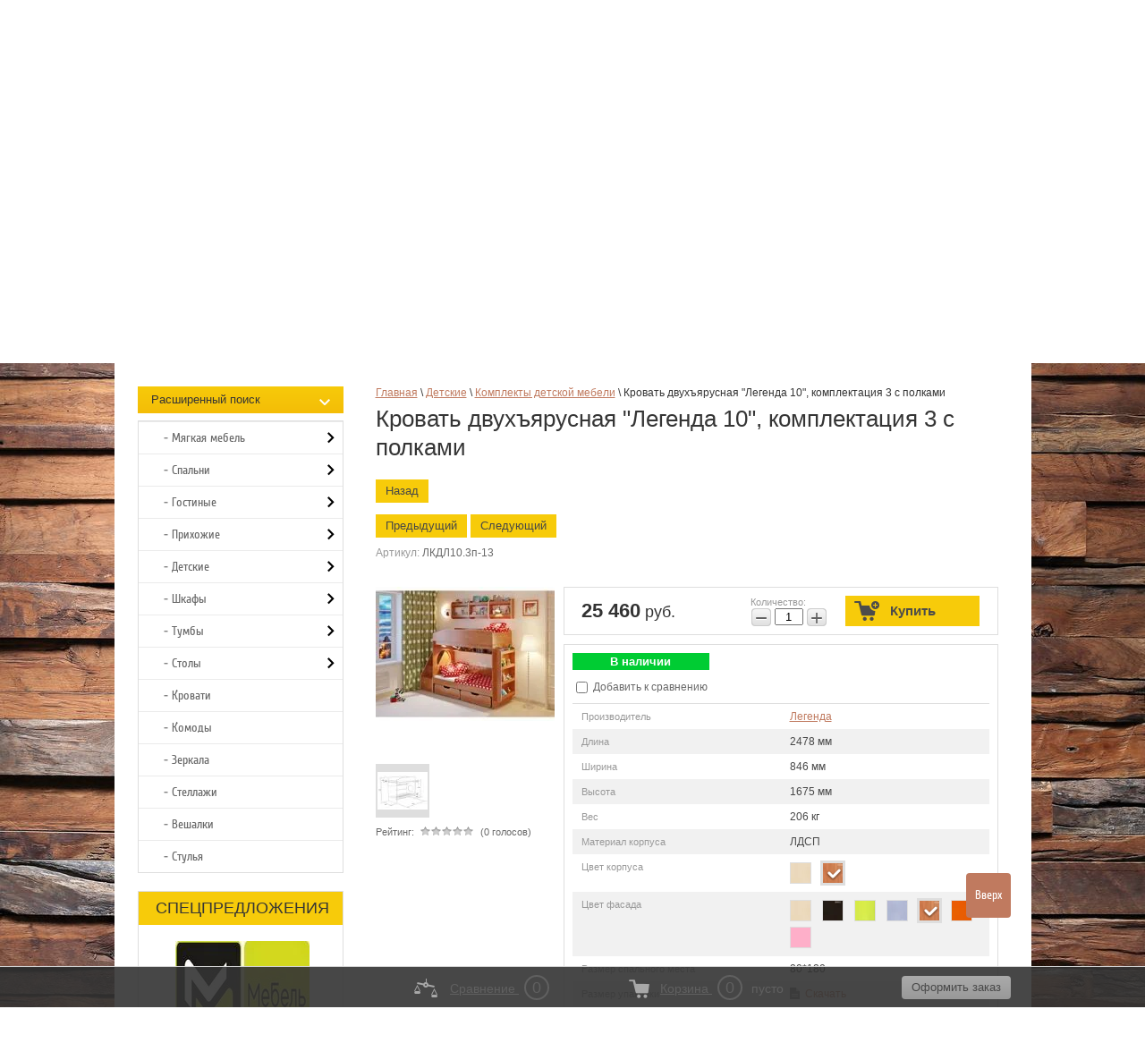

--- FILE ---
content_type: text/html; charset=utf-8
request_url: https://amgmebel.ru/magazin/product/krovat-dvukh-yarusnaya-legenda-10-komplektatsiya-3-s-polkami-13
body_size: 34819
content:

	<!doctype html>
<!--[if lt IE 7]> <html class="no-js lt-ie9 lt-ie8 lt-ie7" lang="ru"> <![endif]-->
<!--[if IE 7]> <html class="no-js lt-ie9 lt-ie8" lang="ru"> <![endif]-->
<!--[if IE 8]> <html class="no-js lt-ie9" lang="ru"> <![endif]-->
<!--[if gt IE 8]><!-->
<html class="no-js" lang="ru"><!--<![endif]--><head><meta name="robots" content="all" /><meta http-equiv="Content-Type" content="text/html; charset=UTF-8" /><meta name="description" content="Данная модель - это отличный выбор для двоих детей, так как состоит из двухъярусной кровати со спальным местом 80х180, снизу которого 2 выкатных ящика, а между ярусами открытая книжная полка и угловая лестница с фасадами-дверками, которая также позволяет расположить в нее всю необходимую мелочь, а также полки Л02 (3 шт), расположенные над кроватью, и полка Л04, находящаяся с торца кровати, что позволит расположить там только самое необходимое, чтобы не лесть каждый раз на верх."><meta name="keywords" content="Кровать двухъярусная &quot;Легенда 10&quot;, комплектация 3 с полками, Мебель Легенда (Сказка) | Интернет-магазин мебели АМГ-Мебель"><meta name="SKYPE_TOOLBAR" content="SKYPE_TOOLBAR_PARSER_COMPATIBLE" /><meta name='wmail-verification' content='12787d8c951b4c19' /><meta name="google-site-verification" content="ht9964zuO72nhabTsVyfJSqokEpTxGLoU_d_GMYS0q0" /><meta name="viewport" content="width=device-width, initial-scale=1.0, maximum-scale=1.0, user-scalable=no"><title>Кровать двухъярусная &quot;Легенда 10&quot;, комплектация 3 с полками, Мебель Легенда (Сказка) | Интернет-магазин мебели АМГ-Мебель</title><link rel="canonical" href="/magazin/product/krovat-dvukh-yarusnaya-legenda-10-komplektatsiya-3-s-polkami-13"/><link href="/t/v1112/images/styles_bdr.scss.css" rel="stylesheet" type="text/css" /><link href="/t/v1112/images/css/flag_style.css" rel="stylesheet" type="text/css" /><link href="/t/v1112/images/css/app.scss.css" rel="stylesheet" type="text/css" />
            <!-- 46b9544ffa2e5e73c3c971fe2ede35a5 -->
            <script src='/shared/s3/js/lang/ru.js'></script>
            <script src='/shared/s3/js/common.min.js'></script>
        <link rel='stylesheet' type='text/css' href='/shared/s3/css/calendar.css' /><link rel='stylesheet' type='text/css' href='/shared/highslide-4.1.13/highslide.min.css'/>
<script type='text/javascript' src='/shared/highslide-4.1.13/highslide-full.packed.js'></script>
<script type='text/javascript'>
hs.graphicsDir = '/shared/highslide-4.1.13/graphics/';
hs.outlineType = null;
hs.showCredits = false;
hs.lang={cssDirection:'ltr',loadingText:'Загрузка...',loadingTitle:'Кликните чтобы отменить',focusTitle:'Нажмите чтобы перенести вперёд',fullExpandTitle:'Увеличить',fullExpandText:'Полноэкранный',previousText:'Предыдущий',previousTitle:'Назад (стрелка влево)',nextText:'Далее',nextTitle:'Далее (стрелка вправо)',moveTitle:'Передвинуть',moveText:'Передвинуть',closeText:'Закрыть',closeTitle:'Закрыть (Esc)',resizeTitle:'Восстановить размер',playText:'Слайд-шоу',playTitle:'Слайд-шоу (пробел)',pauseText:'Пауза',pauseTitle:'Приостановить слайд-шоу (пробел)',number:'Изображение %1/%2',restoreTitle:'Нажмите чтобы посмотреть картинку, используйте мышь для перетаскивания. Используйте клавиши вперёд и назад'};</script>
<link rel="icon" href="/favicon.ico" type="image/vnd.microsoft.icon">

<!--s3_require-->
<link rel="stylesheet" href="/g/basestyle/1.0.1/user/user.css" type="text/css"/>
<link rel="stylesheet" href="/g/basestyle/1.0.1/user/user.yellow.css" type="text/css"/>
<script type="text/javascript" src="/g/basestyle/1.0.1/user/user.js" async></script>
<!--/s3_require-->

<!--s3_goal-->
<script src="/g/s3/goal/1.0.0/s3.goal.js"></script>
<script>new s3.Goal({map:[], goals: [], ecommerce:[{"ecommerce":{"detail":{"products":[{"id":"1050630811","name":"Кровать двухъярусная \"Легенда 10\", комплектация 3 с полками","price":25460,"brand":"Легенда","category":"Комплекты детской мебели/2-х ярусные кровати/Двух-трёхъярусные кровати Легенда"}]}}}]});</script>
<!--/s3_goal-->
<script type="text/javascript" src="/g/libs/jquery/1.10.2/jquery.min.js"></script></head><body class="test-bg"><div class="body-bg"></div><!-- [+] aside-nav -->
<div class="aside-nav" id="asideNav">
    <div class="aside-nav__navigation" id="asideNavList">
    	<div class="aside-nav__close">
			<svg fill="#000" height="36" viewBox="0 0 24 24" width="36" xmlns="http://www.w3.org/2000/svg">
			    <path d="M12 2C6.47 2 2 6.47 2 12s4.47 10 10 10 10-4.47 10-10S17.53 2 12 2zm5 13.59L15.59 17 12 13.41 8.41 17 7 15.59 10.59 12 7 8.41 8.41 7 12 10.59 15.59 7 17 8.41 13.41 12 17 15.59z"/>
			    <path d="M0 0h24v24H0z" fill="none"/>
			</svg>
    	</div><!-- <= aside-nav__close -->

        <div class="aside-nav__scroller">
            <div class="aside-nav__content">
            	<div class="aside-nav-item aside-nav__cats app-bottom-nav">
            		<div class="aside-nav-item__list">
	            	<ul class="bottom-menu-mobile">
										    					    					    <li class=" has-child">
					    <a href="/informaciya" >
				            				            Информация
					    </a>
					    					    										    					        					            <ul class="sub-menu">
					        					    					    					    <li>
					    <a href="/aktsii" >
					        Акции
					    </a>
					    					    										    					        					            </li>
					            					        					    					    					    <li>
					    <a href="/stati" >
					        Статьи
					    </a>
					    					    										    					        					            </li>
					            					        					    					    					    <li>
					    <a href="/novosti" >
					        Новости
					    </a>
					    					    										    					        					            </li>
					            					        					    					    					    <li>
					    <a href="/karta-sayta" >
					        Карта сайта
					    </a>
					    					    										    					        					            </li>
					            					                </ul></li>
					            					        					    					    					    <li class=" has-child">
					    <a href="/pokupatelyam" >
				            				            Покупателям
					    </a>
					    					    										    					        					            <ul class="sub-menu">
					        					    					    					    <li>
					    <a href="http://amgmebel.ru/oplata" >
					        Оплата
					    </a>
					    					    										    					        					            </li>
					            					        					    					    					    <li>
					    <a href="http://amgmebel.ru/dostavka-i-sborka" >
					        Доставка
					    </a>
					    					    										    					        					            </li>
					            					        					    					    					    <li>
					    <a href="/garanti" >
					        Гарантия
					    </a>
					    					    										    					        					            </li>
					            					        					    					    					    <li>
					    <a href="/contacts" >
					        Контакты
					    </a>
					    					    										    					        					            </li>
					            					                </ul></li>
					            					        					    					    					    <li class=" has-child">
					    <a href="/polezno-znat" >
				            				            Полезно знать
					    </a>
					    					    										    					        					            <ul class="sub-menu">
					        					    					    					    <li>
					    <a href="/sovety-po-ukhodu" >
					        Советы по уходу
					    </a>
					    					    										    					        					            </li>
					            					        					    					    					    <li>
					    <a href="/voprosy-pered-pokupkoy" >
					        Вопросы перед покупкой
					    </a>
					    					    										    					        					            </li>
					            					        					    					    					    <li>
					    <a href="/rekomendatsii-po-sborke" >
					        Рекомендации по сборке
					    </a>
					    					    										    					        					            </li>
					            					        					    					    					    <li>
					    <a href="/materialy-izgotovleniya" >
					        Материалы изготовления
					    </a>
					    					    										</li></ul>
										    </li></ul>
										</div>
				</div>
            </div><!-- <= aside-nav__content -->
        </div><!-- <= aside-nav__scroller -->
    </div><!-- <= aside-nav__navigation -->
</div><!-- /aside-nav -->

<div id="mobile-header" class="mobile-header" data-headroom>
	<div class="mobile-header__toolbar">

		<div class="toolbar-left-actions">
			<button class="toolbar-button me-nav-trigger">
				<svg class="toolbar-button-icon" width="36" height="36" fill="#000" xmlns="http://www.w3.org/2000/svg" xmlns:xlink="http://www.w3.org/1999/xlink" version="1.1" viewBox="0 0 16 16"><path fill="#000" d="M0 1h3v3h-3v-3z"/><path fill="#000" d="M0 6h3v3h-3v-3z"/><path fill="#000" d="M0 11h3v3h-3v-3z"/><path fill="#000" d="M5 1h11v3h-11v-3z"/><path fill="#000" d="M5 6h11v3h-11v-3z"/><path fill="#000" d="M5 11h11v3h-11v-3z"/></svg>
			</button>
		</div>
		
		<div class="toolbar-right-actions">
			<div class="toolbar-button me-contacts-trigger">
				<svg fill="#000" height="32" viewBox="0 0 24 24" width="32" xmlns="http://www.w3.org/2000/svg"><path d="M0 0h24v24H0z" fill="none"/><path d="M6.62 10.79c1.44 2.83 3.76 5.14 6.59 6.59l2.2-2.2c.27-.27.67-.36 1.02-.24 1.12.37 2.33.57 3.57.57.55 0 1 .45 1 1V20c0 .55-.45 1-1 1-9.39 0-17-7.61-17-17 0-.55.45-1 1-1h3.5c.55 0 1 .45 1 1 0 1.25.2 2.45.57 3.57.11.35.03.74-.25 1.02l-2.2 2.2z"/></svg>
				<div class="toolbar-button-dropdown">
					<div class="phone-item"><div><a href="/zakazat-zvonok">Заказать звонок</a></div>
<p style="font-style: italic;">8 (495)<span class="sp1">&nbsp;760-02-81</span></p>
<p style="font-style: italic;"><span style="no-family: arial, helvetica, sans-serif; no-size: 10pt;"><span class="sp2">пн-пт 10:00-19:00</span></span></p>
<p style="font-style: italic;"><span style="no-family: arial, helvetica, sans-serif; no-size: 10pt;"><span class="sp2">сб-вс&nbsp;выходной</span></span></p></div>				</div>
			</div>

			<div class="toolbar-button me-search-trigger">
				<svg class="toolbar-button-icon" class="toolbar-button-icon" version="1.1" xmlns="http://www.w3.org/2000/svg" xmlns:xlink="http://www.w3.org/1999/xlink" width="32" height="32" viewBox="0 0 32 32">
					<path d="M19.427 20.427c-1.39 0.99-3.090 1.573-4.927 1.573-4.694 0-8.5-3.806-8.5-8.5s3.806-8.5 8.5-8.5c4.694 0 8.5 3.806 8.5 8.5 0 1.837-0.583 3.537-1.573 4.927l5.585 5.585c0.55 0.55 0.546 1.431-0 1.976l-0.023 0.023c-0.544 0.544-1.431 0.546-1.976 0l-5.585-5.585zM14.5 20c3.59 0 6.5-2.91 6.5-6.5s-2.91-6.5-6.5-6.5c-3.59 0-6.5 2.91-6.5 6.5s2.91 6.5 6.5 6.5v0z"></path>
				</svg>
				Поиск
				<span class="toolbar-button-dropdown">
					<form action="/search" method="get" class="mobile-search-form">
                    	<input name="search" type="text" class="mobile-search-form__input" placeholder="Поиск по сайту..." />
                    	<a class="mobile-search-form__ext-search" data-remodal-target="extendedSearch" href="#">
							<svg class="toolbar-button-icon" version="1.1" xmlns="http://www.w3.org/2000/svg" xmlns:xlink="http://www.w3.org/1999/xlink" width="32" height="32" viewBox="0 0 32 32">
								<path d="M6 28h3v-9h-3v9zM18 18h-5c-0.553 0-1 0.447-1 1v3c0 0.552 0.447 1 1 1h5c0.552 0 1-0.448 1-1v-3c0-0.553-0.448-1-1-1zM14.031 21.969h-1v-2.938h1v2.938zM15.969 21.969h-1v-2.938h1v2.938zM18.031 21.969h-1v-2.938h1v2.938zM17 4h-3v13h3v-13zM25 4h-3v5h3v-5zM9 4h-3v8h3v-8zM22 28h3v-12h-3v12zM14 28h3v-4h-3v4zM10 13h-5c-0.553 0-1 0.447-1 1v3c0 0.552 0.447 1 1 1h5c0.552 0 1-0.448 1-1v-3c0-0.553-0.448-1-1-1zM6.031 16.969h-1v-2.938h1v2.938zM8.031 16.969h-1v-2.938h1v2.938zM10.031 16.969h-1v-2.938h1v2.938zM26 10h-5c-0.553 0-1 0.447-1 1v3c0 0.552 0.447 1 1 1h5c0.552 0 1-0.448 1-1v-3c0-0.553-0.448-1-1-1zM22.031 13.969h-1v-2.938h1v2.938zM23.969 13.969h-1v-2.938h1v2.938zM26.031 13.969h-1v-2.938h1v2.938z"></path>
							</svg>
                    		Расширенный поиск</a>
                    	<button type="submit" class="mobile-search-form__submit">Найти</button>
                	<re-captcha data-captcha="recaptcha"
     data-name="captcha"
     data-sitekey="6LcNwrMcAAAAAOCVMf8ZlES6oZipbnEgI-K9C8ld"
     data-lang="ru"
     data-rsize="invisible"
     data-type="image"
     data-theme="light"></re-captcha></form><!-- /mobile-search-form -->
				</span>
			</div><!-- /me-search-trigger -->

			<div class="toolbar-button me-user-trigger">
				<svg class="toolbar-button-icon" fill="#000000" height="36" viewBox="0 0 24 24" width="36" xmlns="http://www.w3.org/2000/svg">
				    <path d="M0 0h24v24H0z" fill="none"/>
				    <path d="M18 8h-1V6c0-2.76-2.24-5-5-5S7 3.24 7 6v2H6c-1.1 0-2 .9-2 2v10c0 1.1.9 2 2 2h12c1.1 0 2-.9 2-2V10c0-1.1-.9-2-2-2zm-6 9c-1.1 0-2-.9-2-2s.9-2 2-2 2 .9 2 2-.9 2-2 2zm3.1-9H8.9V6c0-1.71 1.39-3.1 3.1-3.1 1.71 0 3.1 1.39 3.1 3.1v2z"/>
				</svg>
				Пользователь
				<span class="toolbar-button-dropdown">
					<ul class="mobile-user-menu">
							                    <li class="enter">
	                    	<a href="/users/login">
		                	<svg fill="#fff" height="18" viewBox="0 0 24 24" width="18" xmlns="http://www.w3.org/2000/svg">
							    <path d="M0 0h24v24H0z" fill="none"/>
							    <path d="M12.65 10C11.83 7.67 9.61 6 7 6c-3.31 0-6 2.69-6 6s2.69 6 6 6c2.61 0 4.83-1.67 5.65-4H17v4h4v-4h2v-4H12.65zM7 14c-1.1 0-2-.9-2-2s.9-2 2-2 2 .9 2 2-.9 2-2 2z"/>
							</svg>
	                    	Вход
	                    	</a>
	                    </li>
	                    <li class="reg"><a href="/users/register">
	                    	<svg fill="#fff" width="18" height="18" viewBox="0 0 24 24"  xmlns="http://www.w3.org/2000/svg">
							    <path d="M0 0h24v24H0z" fill="none"/>
							    <path d="M18 8h-1V6c0-2.76-2.24-5-5-5S7 3.24 7 6v2H6c-1.1 0-2 .9-2 2v10c0 1.1.9 2 2 2h12c1.1 0 2-.9 2-2V10c0-1.1-.9-2-2-2zm-6 9c-1.1 0-2-.9-2-2s.9-2 2-2 2 .9 2 2-.9 2-2 2zm3.1-9H8.9V6c0-1.71 1.39-3.1 3.1-3.1 1.71 0 3.1 1.39 3.1 3.1v2z"/>
							</svg>
	                    	Регистрация</a></li>
	                                        </ul>
				</span>
			</div><!-- /me-user-trigger -->
			
			<div
				class="toolbar-button me-cart-trigger"
				href="/magazin/cart">
				<svg class="toolbar-button-icon" fill="#000000" height="36" viewBox="0 0 24 24" width="36" xmlns="http://www.w3.org/2000/svg"><path d="M0 0h24v24H0zm18.31 6l-2.76 5z" fill="none"/><path d="M11 9h2V6h3V4h-3V1h-2v3H8v2h3v3zm-4 9c-1.1 0-1.99.9-1.99 2S5.9 22 7 22s2-.9 2-2-.9-2-2-2zm10 0c-1.1 0-1.99.9-1.99 2s.89 2 1.99 2 2-.9 2-2-.9-2-2-2zm-9.83-3.25l.03-.12.9-1.63h7.45c.75 0 1.41-.41 1.75-1.03l3.86-7.01L19.42 4h-.01l-1.1 2-2.76 5H8.53l-.13-.27L6.16 6l-.95-2-.94-2H1v2h2l3.6 7.59-1.35 2.45c-.16.28-.25.61-.25.96 0 1.1.9 2 2 2h12v-2H7.42c-.13 0-.25-.11-.25-.25z"/></svg>
								<div class="toolbar-button-dropdown">
										<p>Ваша корзина пуста</p>
									</div>
				
		</div><!-- /me-cart-trigger -->

		</div><!-- /toolbar-right-actions -->

	</div><!-- <= toolbar -->
</div><!-- /mobile-header -->

<div class="remodal" data-remodal-id="extendedSearch" data-remodal-options="hashTracking: false, closeOnOutsideClick: true">
	<button data-remodal-action="close" class="remodal-close"></button>
	<div class="remodal-title">Расширенный поиск</div>
	
	<div class="block-body">
		<form action="/magazin/search" enctype="multipart/form-data">
			<input type="hidden" name="sort_by" value=""/>
			
			
							<div class="row">
					<label class="row-title" for="shop2-name">Название:</label>
					<input type="text" name="s[name]" size="20" id="shop2-name" value="" />
				</div>
			
							<div class="row">
					<label class="row-title" for="shop2-article">Артикул:</label>
					<input type="text" name="s[article]" id="shop2-article" value="" />
				</div>
			
							<div class="row">
					<label class="row-title" for="shop2-text">Текст:</label>
					<input type="text" name="search_text" size="20" id="shop2-text"  value="" />
				</div>
			
			
							<div class="row">
					<div class="row-title">Выберите категорию:</div>
					<select name="s[folder_id]" id="s[folder_id]">
						<option value="">Все</option>
																											                            <option value="75413011" >
	                                 Мягкая мебель
	                            </option>
	                        														                            <option value="75413611" >
	                                &raquo; Диваны
	                            </option>
	                        														                            <option value="75414011" >
	                                &raquo; Кресла и пуфы
	                            </option>
	                        														                            <option value="813570421" >
	                                 Спальни
	                            </option>
	                        														                            <option value="59846011" >
	                                &raquo; Модульные спальни
	                            </option>
	                        														                            <option value="59846211" >
	                                &raquo; Готовые наборы
	                            </option>
	                        														                            <option value="59846811" >
	                                &raquo; Шкафы
	                            </option>
	                        														                            <option value="59882811" >
	                                &raquo;&raquo; 1-но дверные шкафы
	                            </option>
	                        														                            <option value="59883011" >
	                                &raquo;&raquo; 2-х дверные шкафы
	                            </option>
	                        														                            <option value="59883211" >
	                                &raquo;&raquo; 3-х дверные шкафы
	                            </option>
	                        														                            <option value="59883411" >
	                                &raquo;&raquo; 4-х дверные шкафы
	                            </option>
	                        														                            <option value="59885411" >
	                                &raquo;&raquo; 5-ти дверные шкафы
	                            </option>
	                        														                            <option value="59884811" >
	                                &raquo;&raquo; Угловые шкафы
	                            </option>
	                        														                            <option value="59846411" >
	                                &raquo; Комоды и тумбы
	                            </option>
	                        														                            <option value="59846611" >
	                                &raquo; Кровати
	                            </option>
	                        														                            <option value="59847011" >
	                                &raquo; Зеркала
	                            </option>
	                        														                            <option value="59847411" >
	                                &raquo; Туалетные столики и трюмо
	                            </option>
	                        														                            <option value="31060411" >
	                                &raquo; Матрасы
	                            </option>
	                        														                            <option value="62255411" >
	                                &raquo;&raquo; Пружинные матрасы
	                            </option>
	                        														                            <option value="62255611" >
	                                &raquo;&raquo; Беспружинные матрасы
	                            </option>
	                        														                            <option value="62255811" >
	                                &raquo;&raquo; Детские матрасы
	                            </option>
	                        														                            <option value="814535021" >
	                                 Гостиные
	                            </option>
	                        														                            <option value="59937811" >
	                                &raquo; Модульные гостиные
	                            </option>
	                        														                            <option value="59938011" >
	                                &raquo; Стенки для гостиной
	                            </option>
	                        														                            <option value="59938411" >
	                                &raquo; Шкафы
	                            </option>
	                        														                            <option value="59938811" >
	                                &raquo; Комоды и тумбы
	                            </option>
	                        														                            <option value="59939011" >
	                                &raquo; Стеллажи
	                            </option>
	                        														                            <option value="59939211" >
	                                &raquo; Тумбы для ТВ
	                            </option>
	                        														                            <option value="59939411" >
	                                &raquo; Журнальные столики
	                            </option>
	                        														                            <option value="59939611" >
	                                &raquo; Полки
	                            </option>
	                        														                            <option value="814532421" >
	                                 Прихожие
	                            </option>
	                        														                            <option value="64739011" >
	                                &raquo; Модульные прихожие
	                            </option>
	                        														                            <option value="64738811" >
	                                &raquo; Готовые прихожие
	                            </option>
	                        														                            <option value="64740211" >
	                                &raquo; Шкафы
	                            </option>
	                        														                            <option value="64739211" >
	                                &raquo; Тумбы для обуви
	                            </option>
	                        														                            <option value="64739811" >
	                                &raquo; Комоды
	                            </option>
	                        														                            <option value="64740411" >
	                                &raquo; Банкетки
	                            </option>
	                        														                            <option value="64740611" >
	                                &raquo; Вешалки
	                            </option>
	                        														                            <option value="64740811" >
	                                &raquo; Зеркала
	                            </option>
	                        														                            <option value="796279221" >
	                                 Детские
	                            </option>
	                        														                            <option value="91317211" >
	                                &raquo; Детские комнаты
	                            </option>
	                        														                            <option value="91317011" >
	                                &raquo; Детская модульная мебель
	                            </option>
	                        														                            <option value="91317411" >
	                                &raquo; Комплекты детской мебели
	                            </option>
	                        														                            <option value="91318211" >
	                                &raquo; Детские кровати
	                            </option>
	                        														                            <option value="91317811" >
	                                &raquo; 2-х ярусные кровати
	                            </option>
	                        														                            <option value="213765611" >
	                                &raquo; 3-х ярусные кровати
	                            </option>
	                        														                            <option value="91318011" >
	                                &raquo; Кровати-чердаки
	                            </option>
	                        														                            <option value="46103011" >
	                                 Шкафы
	                            </option>
	                        														                            <option value="46129811" >
	                                &raquo; Распашные
	                            </option>
	                        														                            <option value="71797011" >
	                                &raquo;&raquo; 1-но дверные шкафы
	                            </option>
	                        														                            <option value="71797211" >
	                                &raquo;&raquo; 2-х дверные шкафы
	                            </option>
	                        														                            <option value="71797411" >
	                                &raquo;&raquo; 3-х дверные шкафы
	                            </option>
	                        														                            <option value="71797611" >
	                                &raquo;&raquo; 4-х дверные шкафы
	                            </option>
	                        														                            <option value="71797811" >
	                                &raquo;&raquo; 5-ти дверные шкафы
	                            </option>
	                        														                            <option value="71798011" >
	                                &raquo;&raquo; 6-ти дверные шкафы
	                            </option>
	                        														                            <option value="46130011" >
	                                &raquo; Угловые
	                            </option>
	                        														                            <option value="46130411" >
	                                &raquo; Книжные
	                            </option>
	                        														                            <option value="46130611" >
	                                &raquo; Шкафы купе
	                            </option>
	                        														                            <option value="46103611" >
	                                 Тумбы
	                            </option>
	                        														                            <option value="46105411" >
	                                &raquo; Тумбы под ТВ
	                            </option>
	                        														                            <option value="46108011" >
	                                &raquo; Тумбы обувные
	                            </option>
	                        														                            <option value="46105211" >
	                                &raquo; Тумбы прикроватные
	                            </option>
	                        														                            <option value="811836021" >
	                                 Столы
	                            </option>
	                        														                            <option value="811839021" >
	                                &raquo; Компьютерные столы
	                            </option>
	                        														                            <option value="811839221" >
	                                &raquo; Письменные столы
	                            </option>
	                        														                            <option value="811839621" >
	                                &raquo; Обеденные столы
	                            </option>
	                        														                            <option value="46105611" >
	                                &raquo; Журнальные столики
	                            </option>
	                        														                            <option value="46104011" >
	                                &raquo; Туалетные столики и трюмо
	                            </option>
	                        														                            <option value="46103211" >
	                                 Кровати
	                            </option>
	                        														                            <option value="46103411" >
	                                 Комоды
	                            </option>
	                        														                            <option value="46103811" >
	                                 Зеркала
	                            </option>
	                        														                            <option value="56537011" >
	                                 Стеллажи
	                            </option>
	                        														                            <option value="46107811" >
	                                 Вешалки
	                            </option>
	                        														                            <option value="104028211" >
	                                 Стулья
	                            </option>
	                        											</select>
				</div>

				<div id="shop2_search_custom_fields"></div>
			
						<div id="shop2_search_global_fields">
				
						
			
												
					<div class="row">
												
																			
													<div class="row-title">Длина (мм):</div>
							<label><span>от</span>&nbsp;<input placeholder="" name="s[shirina][min]" type="text" size="5" class="small shop2-input-int" value="" /></label>
							&nbsp;
							<label><span>до</span>&nbsp;<input placeholder="" name="s[shirina][max]" type="text" size="5" class="small shop2-input-int" value="" /></label>
											</div>

							

								
			
												
					<div class="row">
												
																			
													<div class="row-title">Ширина (мм):</div>
							<label><span>от</span>&nbsp;<input placeholder="" name="s[glubina_415][min]" type="text" size="5" class="small shop2-input-int" value="" /></label>
							&nbsp;
							<label><span>до</span>&nbsp;<input placeholder="" name="s[glubina_415][max]" type="text" size="5" class="small shop2-input-int" value="" /></label>
											</div>

							

					
			
												
					<div class="row">
												
																			
													<div class="row-title">Высота (мм):</div>
							<label><span>от</span>&nbsp;<input placeholder="" name="s[vysota][min]" type="text" size="5" class="small shop2-input-int" value="" /></label>
							&nbsp;
							<label><span>до</span>&nbsp;<input placeholder="" name="s[vysota][max]" type="text" size="5" class="small shop2-input-int" value="" /></label>
											</div>

							

								
			
												<div class="row">
						<div class="row-title">Материал корпуса:</div>
						<select name="s[korpus_510]">
							<option value="">Все</option>
															<option value="46598811">ДСП</option>
															<option value="26979411">ЛДСП</option>
															<option value="26980011">МДФ</option>
															<option value="30573411">Бук</option>
															<option value="27467611">Металл</option>
													</select>
					</div>
							

																																													</div>
						
							<div class="row">
					<div class="row-title">Производитель:</div>
					<select name="s[vendor_id]">
						<option value="">Все</option>          
	                    	                        <option value="42093611" >BTS</option>
	                    	                        <option value="28634611" >Бештау</option>
	                    	                        <option value="21690611" >Ваш день</option>
	                    	                        <option value="23650211" >Вентал</option>
	                    	                        <option value="21689411" >Влад мебель</option>
	                    	                        <option value="27290211" >Гармония</option>
	                    	                        <option value="27123411" >Легенда</option>
	                    	                        <option value="23979211" >Мелодия сна</option>
	                    	                        <option value="29894211" >Мирлачев</option>
	                    	                        <option value="29023011" >Сонас</option>
	                    	                        <option value="40966011" >Ярофф</option>
	                    					</select>
				</div>
			
							<div class="row">
					<div class="row-title">Новинка:</div>
					<select name="s[new]">
						<option value="">Все</option>
	                    <option value="1">да</option>
	                    <option value="0">нет</option>
					</select>
				</div>
			
							<div class="row">
					<div class="row-title">Спецпредложение:</div>
					<select name="s[special]">
						<option value="">Все</option>
	                    <option value="1">да</option>
	                    <option value="0">нет</option>
					</select>
				</div>
			
							<div class="row">
					<div class="row-title">Результатов на странице:</div>
					<select name="s[products_per_page]">
									            				            				            <option value="50">50</option>
			            				            				            <option value="40">40</option>
			            				            				            <option value="30">30</option>
			            				            				            <option value="20">20</option>
			            				            				            <option value="10">10</option>
			            				            				            <option value="0">0</option>
			            					</select>
				</div>
			
			<div class="clear-container"></div>
			<div class="row">
				<button type="submit" class="remodal-cancel">Найти</button>
          </div>
		<re-captcha data-captcha="recaptcha"
     data-name="captcha"
     data-sitekey="6LcNwrMcAAAAAOCVMf8ZlES6oZipbnEgI-K9C8ld"
     data-lang="ru"
     data-rsize="invisible"
     data-type="image"
     data-theme="light"></re-captcha></form>
		<div class="clear-container"></div>
	</div>
</div><div class="site-wrap"><div class="site-wrap-in"><header class="site-header"><nav class="site-search-wr"><form action="/search" method="get"  class="search-form" ><input name="search" type="text" class="search-text" onBlur="this.value=this.value==''?'Поиск по сайту':this.value" onFocus="this.value=this.value=='Поиск по сайту'?'':this.value;" value="Поиск по сайту" /><input type="submit" class="search-button" value="" /><re-captcha data-captcha="recaptcha"
     data-name="captcha"
     data-sitekey="6LcNwrMcAAAAAOCVMf8ZlES6oZipbnEgI-K9C8ld"
     data-lang="ru"
     data-rsize="invisible"
     data-type="image"
     data-theme="light"></re-captcha></form></nav><div id="shop2-cart-preview">
<div id="cart">
                <span id="cart_total">0</span> руб.<br>
                <a href="/magazin/cart">Оформить заказ »</a>
            </div>
</div><ul class="registration-block menu-default"><li class="enter"><a href="/users">вход</a></li><li class="reg"><a href="/users/register">регистрация</a></li></ul><div class="phone-top"><div><a href="/zakazat-zvonok">Заказать звонок</a></div>
<p style="font-style: italic;">8 (495)<span class="sp1">&nbsp;760-02-81</span></p>
<p style="font-style: italic;"><span style="font-family: arial, helvetica, sans-serif; font-size: 10pt;"><span class="sp2">пн-пт 10:00-19:00</span></span></p>
<p style="font-style: italic;"><span style="font-family: arial, helvetica, sans-serif; font-size: 10pt;"><span class="sp2">сб-вс&nbsp;выходной</span></span></p></div><a class="site-logo" href="http://amgmebel.ru"><img src="/t/v1112/images/logo.png" alt="" /></a><div class="site-slogan"><img src="/t/v1112/images/slog.png" alt=""></div><div class="cleaner"></div></header><nav class="menu-top-wrap clear-self"><ul class="menu-top menu-default"><li><a href="/o-kompanii" >О КОМПАНИИ</a></li><li><a href="/magazin/vendors" >ПРОИЗВОДИТЕЛИ</a></li><li><a href="/dostavka-i-sborka" >ДОСТАВКА</a></li><li><a href="/aktsii" >АКЦИИ</a></li><li><a href="/zadat-vopros" >ЗАДАТЬ ВОПРОС</a></li><li><a href="/otzyvy" >ОТЗЫВЫ</a></li><li><a href="/contacts" >КОНТАКТЫ</a></li><li><a href="/registraciya" >Регистрация</a></li></ul></nav><div class="top-img2"></div><div class="wrap"><div class="scrollbar clearfix"><div class="handle"><div class="mousearea"></div></div></div><div class="frame" id="frame"><ul class="clearfix"><li><a href="http://amgmebel.ru/magazin/folder/myagkaya-mebel" class="jblock"><img src="/thumb/2/9m2n8zVC1RK6Qfs4PeYZKQ/180c100/d/divan-1.jpg" alt="МЯГКАЯ МЕБЕЛЬ" /><span class="jblock-title">МЯГКАЯ МЕБЕЛЬ</span></a></li><li><a href="http://amgmebel.ru/magazin/folder/spalni" class="jblock"><img src="/thumb/2/x8qXVTkUZ8wuNP_8SgMbGA/180c100/d/standart__291__51.jpg" alt="СПАЛЬНИ" /><span class="jblock-title">СПАЛЬНИ</span></a></li><li><a href="http://amgmebel.ru/magazin/folder/gostinye" class="jblock"><img src="/thumb/2/TTCAfe5gdk3jbr26SFvxeA/180c100/d/opera_int1_new_leg-min-min.jpg" alt="ГОСТИНЫЕ" /><span class="jblock-title">ГОСТИНЫЕ</span></a></li><li><a href="http://amgmebel.ru/magazin/folder/prihozhie" class="jblock"><img src="/thumb/2/KbK-i4pe0Tj_0ENrkD8CPg/180c100/d/roomy_big_dub-min.jpg" alt="ПРИХОЖИЕ" /><span class="jblock-title">ПРИХОЖИЕ</span></a></li><li><a href="http://amgmebel.ru/magazin/folder/detskie" class="jblock"><img src="/thumb/2/BGer-yn_ymCJudrqlCNLoQ/180c100/d/interier_13_legenda_13yl02shkaful01antrl01polkal01_logo_0000.jpg" alt="ДЕТСКИЕ" /><span class="jblock-title">ДЕТСКИЕ</span></a></li><li><a href="http://amgmebel.ru/magazin/folder/shkafy" class="jblock"><img src="/thumb/2/huGp-x3ge8q_26pGD6AoIA/180c100/d/3171_image-min.jpg" alt="ШКАФЫ" /><span class="jblock-title">ШКАФЫ</span></a></li><li><a href="http://amgmebel.ru/magazin/folder/tumby" class="jblock"><img src="/thumb/2/HkY-fXuVf35nkIEfcFe2oQ/180c100/d/tva-20__int.jpg" alt="ТУМБЫ" /><span class="jblock-title">ТУМБЫ</span></a></li><li><a href="http://amgmebel.ru/magazin/folder/stoly" class="jblock"><img src="/thumb/2/HZrBQwa2h5u0I6bVivJoVQ/180c100/d/stol.jpg" alt="СТОЛЫ" /><span class="jblock-title">СТОЛЫ</span></a></li><li><a href="http://amgmebel.ru/magazin/folder/krovati" class="jblock"><img src="/thumb/2/jCRxxsTCpYg3MiRPyKZQ9A/180c100/d/3166_image-min.jpg" alt="КРОВАТИ" /><span class="jblock-title">КРОВАТИ</span></a></li><li><a href="http://amgmebel.ru/magazin/folder/komody" class="jblock"><img src="/thumb/2/YL7fQtrcoXAoMA06Ja64Tw/180c100/d/%D0%A1%D0%BF%D0%B0%D0%BB%D1%8C%D0%BD%D1%8F_Evona_%28Evona-6%291.jpg" alt="КОМОДЫ" /><span class="jblock-title">КОМОДЫ</span></a></li><li><a href="http://amgmebel.ru/magazin/folder/matrasy" class="jblock"><img src="/thumb/2/I6h8Wr4Jdvw8TjdGPD-5sg/180c100/d/lovely_lyuks-min.jpg" alt="МАТРАСЫ" /><span class="jblock-title">МАТРАСЫ</span></a></li></ul></div></div><div class="site-content-wrap clear-self"><div class="site-content"><div class="site-content-middle"><div class="ajax-load"><div class="path">
<div class="site-path" data-url="/"><a href="/"><span>Главная</span></a> \ <a href="/magazin/folder/detskie"><span>Детские</span></a> \ <a href="/magazin/folder/komplekty-detskoy-mebeli"><span>Комплекты детской мебели</span></a> \ <span>Кровать двухъярусная "Легенда 10", комплектация 3 с полками</span></div></div><h1>Кровать двухъярусная &quot;Легенда 10&quot;, комплектация 3 с полками</h1>
	<div class="shop2-cookies-disabled shop2-warning hide"></div>
	
	
	
		
							
			
							
			
							
			
				<p><a href="javascript:shop2.back()" class="shop2-btn shop2-btn-back">Назад</a></p>
						<div class="shop2-product-navigation">
    <!--noindex--><a rel="nofollow" class="shop2-btn" href="/magazin/product/krovat-dvukh-yarusnaya-legenda-10-komplektatsiya-3-s-polkami-13/prev">Предыдущий</a><!--/noindex-->
    <!--noindex--><a rel="nofollow" class="shop2-btn" href="/magazin/product/krovat-dvukh-yarusnaya-legenda-10-komplektatsiya-3-s-polkami-13/next">Следующий</a><!--/noindex-->
    </div>

	
					
	
	
					<div class="shop2-product-article"><span>Артикул:</span> ЛКДЛ10.3п-13</div>
	
	<form
	method="post"
	action="/magazin?mode=cart&amp;action=add"
	accept-charset="utf-8"
	class="shop2-product">

	<input type="hidden" name="kind_id" value="1050630811"/>
	<input type="hidden" name="product_id" value="886374811"/>
	<input type="hidden" name="meta" value='{&quot;shirina&quot;:&quot;2478&quot;,&quot;glubina_415&quot;:&quot;846&quot;,&quot;vysota&quot;:&quot;1675&quot;,&quot;ves&quot;:&quot;206&quot;,&quot;korpus_510&quot;:&quot;26979411&quot;,&quot;cveta&quot;:[&quot;752930621&quot;],&quot;cvet_fasadov&quot;:[&quot;757742221&quot;],&quot;flag4&quot;:1,&quot;razmer_904&quot;:&quot;40610411&quot;,&quot;razmer_upakovki&quot;:{&quot;file_id&quot;:&quot;74570411&quot;,&quot;filename&quot;:&quot;razmer_upakovki_legenda.pdf&quot;},&quot;sostavnoj_komplekt_&quot;:1}'/>

	<div class="product-side-l">
		<div class="product-image">

			
						<a class="fancybox" rel="gallery1" href="/d/tz-31_10_legenda10_olhaolha_01-640x480.jpg">
				<img src="/thumb/2/lAoJspKHOfo9bIsnrbGuoQ/200r190/d/tz-31_10_legenda10_olhaolha_01-640x480.jpg" alt="Кровать двухъярусная &quot;Легенда 10&quot;, комплектация 3 с полками" title="Кровать двухъярусная &quot;Легенда 10&quot;, комплектация 3 с полками" />
			</a>
			<div class="verticalMiddle"></div>
					</div>
				<div class="product-thumbnails">
			<ul>
																															<li>
						<a class="fancybox" rel="gallery1" href="/d/shema-krovat-legenda-10.jpg">
							<img src="/thumb/2/Lb9mWCVvl0dhhtbpH1Ik6g/56r56/d/shema-krovat-legenda-10.jpg" alt="Кровать двухъярусная &quot;Легенда 10&quot;, комплектация 3 с полками" title="Кровать двухъярусная &quot;Легенда 10&quot;, комплектация 3 с полками" />
						</a>
						<div class="verticalMiddle"></div>
					</li>
							</ul>
		</div>
		
			
	
	<div class="tpl-rating-block">Рейтинг:<div class="tpl-stars"><div class="tpl-rating" style="width: 0%;"></div></div>(0 голосов)</div>

		</div>
	<div class="product-side-r">

					<div class="form-add">
				<div class="product-price">
						
						<div class="price-current">
		<strong>25&nbsp;460</strong> руб.			</div>
				</div>

				
				
	<div class="product-amount">
					<div class="amount-title">Количество:</div>
							<div class="shop2-product-amount">
				<button type="button" class="amount-minus">&#8722;</button><input type="text" name="amount" data-kind="1050630811"  data-min="1" data-multiplicity="" maxlength="4" value="1" /><button type="button" class="amount-plus">&#43;</button>
			</div>
						</div>

				
			<button class="shop2-product-btn type-3 buy" type="submit">
			<span>Купить</span>
		</button>
	

<input type="hidden" value="Кровать двухъярусная &quot;Легенда 10&quot;, комплектация 3 с полками" name="product_name" />
<input type="hidden" value="https://amgmebel.ru/magazin/product/krovat-dvukh-yarusnaya-legenda-10-komplektatsiya-3-s-polkami-13" name="product_link" />			</div>
			
		

		
			<div class="product-details">
				<div class="mod-labels">
																																																							<div class="mod-labels__item" style="background: #00cc33; color: #fff;">В наличии</div>									</div>
								

 
	
			<div class="product-compare">
			<label>
				<input type="checkbox" value="1050630811"/>
				Добавить к сравнению
			</label>
		</div>
		
	
		
		
			<table class="shop2-product-options"><tr class="even"><th>Производитель</th><td><a href="/magazin/vendor/legenda">Легенда</a></td></tr><tr class="odd"><th>Длина</th><td>2478 мм</td></tr><tr class="even"><th>Ширина</th><td>846 мм</td></tr><tr class="odd"><th>Высота</th><td>1675 мм</td></tr><tr class="even"><th>Вес</th><td>206 кг</td></tr><tr class="odd"><th>Материал корпуса</th><td>ЛДСП</td></tr><tr class="even"><th>Цвет корпуса</th><td>
			
						
		
			<ul class="shop2-color-ext-list">
														<li data-kinds="1050628211,1050628411,1050628611,1050628811,1050629011,1050629211,1050629411" data-name="cveta" data-value="733218621" style="background-image: url(/thumb/2/RJTq2CRgR3tN9pX1Od8Deg/22c22/d/venge_svetlyy-min.jpg)" >
						<span></span>
						<div>
															<img src="/thumb/2/G9NNxqPRlTTlo2RyiX6PJw/200r200/d/venge_svetlyy-min.jpg" alt="">
							
							Венге светлый
						</div>
					</li>
														<li data-kinds="1050629611,1050629811,1050630011,1050630211,1050630411,1050630611,1050630811" data-name="cveta" data-value="752930621" style="background-image: url(/thumb/2/lUanu3QhUDQKb69JkuazLg/22c22/d/%D0%9E%D0%BB%D1%8C%D1%85%D0%B0.jpg)" class="shop2-color-ext-selected">
						<span></span>
						<div>
															<img src="/thumb/2/ahSa2yoIG5Ol056KWGeydw/200r200/d/%D0%9E%D0%BB%D1%8C%D1%85%D0%B0.jpg" alt="">
							
							Ольха
						</div>
					</li>
							</ul>

		
	
</td></tr><tr class="odd"><th>Цвет фасада</th><td>
			
						
		
			<ul class="shop2-color-ext-list">
														<li data-kinds="1050628211,1050629611" data-name="cvet_fasadov" data-value="856894021" style="background-image: url(/thumb/2/RJTq2CRgR3tN9pX1Od8Deg/22c22/d/venge_svetlyy-min.jpg)" >
						<span></span>
						<div>
															<img src="/thumb/2/G9NNxqPRlTTlo2RyiX6PJw/200r200/d/venge_svetlyy-min.jpg" alt="">
							
							Венге светлый
						</div>
					</li>
														<li data-kinds="1050628411,1050629811" data-name="cvet_fasadov" data-value="757743021" style="background-image: url(/thumb/2/935TMu1j7Y76TdCLWt5Xow/22c22/d/%D0%94%D1%83%D0%B1_%D0%B2%D0%B5%D0%BD%D0%B3%D0%B5.jpg)" >
						<span></span>
						<div>
															<img src="/thumb/2/BSadNAiA8EAeY1IOtd6lMQ/200r200/d/%D0%94%D1%83%D0%B1_%D0%B2%D0%B5%D0%BD%D0%B3%D0%B5.jpg" alt="">
							
							Венге
						</div>
					</li>
														<li data-kinds="1050628611,1050630011" data-name="cvet_fasadov" data-value="40348011" style="background-image: url(/thumb/2/CzU2aXPp8grf6BdDgPdI-A/22c22/d/i_0.jpg)" >
						<span></span>
						<div>
															<img src="/thumb/2/XGBrQ-1aETVd2k1cYRi0rQ/200r200/d/i_0.jpg" alt="">
							
							Лайм
						</div>
					</li>
														<li data-kinds="1050629011,1050630411" data-name="cvet_fasadov" data-value="40348411" style="background-image: url(/thumb/2/Z3lZzx9WDytW1DWKLdUn6A/22c22/d/386616229ca6pkvvykw665.jpg)" >
						<span></span>
						<div>
															<img src="/thumb/2/5Hvztd0cyyyVY2Ciy18cCQ/200r200/d/386616229ca6pkvvykw665.jpg" alt="">
							
							Лен голубой
						</div>
					</li>
														<li data-kinds="1050629411,1050630811" data-name="cvet_fasadov" data-value="757742221" style="background-image: url(/thumb/2/lUanu3QhUDQKb69JkuazLg/22c22/d/%D0%9E%D0%BB%D1%8C%D1%85%D0%B0.jpg)" class="shop2-color-ext-selected">
						<span></span>
						<div>
															<img src="/thumb/2/ahSa2yoIG5Ol056KWGeydw/200r200/d/%D0%9E%D0%BB%D1%8C%D1%85%D0%B0.jpg" alt="">
							
							Ольха
						</div>
					</li>
														<li data-kinds="1050629211,1050630611" data-name="cvet_fasadov" data-value="40348611" style="background-image: url(/thumb/2/gDXaFboSqw3PNIS8g-rYtQ/22c22/d/oranzhevyy-min.jpg)" >
						<span></span>
						<div>
															<img src="/thumb/2/AKWmScObhGRbsp5D4km2Tg/200r200/d/oranzhevyy-min.jpg" alt="">
							
							Оранжевый
						</div>
					</li>
														<li data-kinds="1050628811,1050630211" data-name="cvet_fasadov" data-value="40348211" style="background-image: url(/thumb/2/OIPf9etIauIVUit2ZsPP4w/22c22/d/rozovyy_0.jpg)" >
						<span></span>
						<div>
															<img src="/thumb/2/krDAeflgUopmMr5RQvX7SA/200r200/d/rozovyy_0.jpg" alt="">
							
							Розовый
						</div>
					</li>
							</ul>

		
	
</td></tr><tr class="even type-select"><th>Размер спального места</th><td>80*180</td></tr><tr class="odd"><th>Размер упаковки</th><td><a href="/f/razmer_upakovki_legenda.pdf" class="file"><span class="icon"></span>Скачать</a></td></tr></table>
	
									<div class="yashare">
						<script type="text/javascript" src="https://yandex.st/share/share.js" charset="utf-8"></script>
						
						<style type="text/css">
							div.yashare span.b-share a.b-share__handle img,
							div.yashare span.b-share a.b-share__handle span {
								background-image: url("http://yandex.st/share/static/b-share-icon.png");
							}
						</style>
						
						<div class="yss">
						<span class="yashare-header">поделиться</span>
						<div class="yashare-auto-init" data-yashareL10n="ru" data-yashareType="none" data-yashareQuickServices="vkontakte,facebook,twitter,odnoklassniki,moimir,gplus" data-yashareImage="http://amgmebel.ru/d/tz-31_10_legenda10_olhaolha_01-640x480.jpg"></div>
						</div>
					</div>
												<div class="usld">Условия доставки и оплаты</div>
				<div class="popup-form">
					<div class="cll"></div>
																																																																													<p><strong><span style="font-family: verdana, geneva; color: #f7cb0a; text-decoration: underline;"><span style="text-decoration: underline; font-size: 10pt;"><strong><span style="font-family: verdana, geneva; color: #f7cb0a; text-decoration: underline;">Доставка товара</span></strong></span></span></strong></p>

<ul style="list-style-type: disc;">
	<li style="text-align: justify;"><span style="color: #808080; font-family: verdana, geneva; font-size: 8pt;">По Москве в пределах МКАД -&nbsp;<span style="color: #ff0000;">900 руб.</span></span></li>
	<li style="text-align: justify;"><span style="color: #808080; font-family: verdana, geneva; font-size: 8pt;">За пределы МКАД - <span style="color: #ff0000;">900 руб.&nbsp;</span>+&nbsp;<span style="color: #ff0000;">30 руб/км</span>.</span></li>
	<li style="text-align: justify;"><span style="color: #808080; font-family: verdana, geneva; font-size: 8pt;">Доставка до ТК -&nbsp;<span style="color: #ff0000;">900 руб.</span></span></li>
	<li style="text-align: justify;"><font color="#808080" face="verdana, geneva"><span style="font-size: 10.6667px;">Есть самовывоз</span></font></li>
	<li style="text-align: justify;"><font color="#808080" face="verdana, geneva"><span style="font-size: 10.6667px;">Сроки доставки:&nbsp;</span></font>
	<ul>
		<li style="text-align: justify;"><font color="#808080" face="verdana, geneva"><span style="font-size: 10.6667px;">​​В наличии - 1-2 дня</span></font></li>
		<li style="text-align: justify;"><font color="#808080" face="verdana, geneva"><span style="font-size: 10.6667px;">Под заказ&nbsp;- 5-21 дней</span></font></li>
	</ul>
	</li>
</ul>

<p style="text-align: justify;"><span style="text-decoration: underline; font-size: 10pt;"><strong><span style="font-family: verdana, geneva; color: #f7cb0a; text-decoration: underline;">Подъем мебели</span></strong></span></p>

<ul style="list-style-type: disc;">
	<li><span style="font-size: 8pt; font-family: verdana, geneva; color: #808080;"><strong>Вручную</strong>&nbsp;</span>

	<ul>
		<li><span style="font-size: 8pt; font-family: verdana, geneva; color: #808080;">Модульная мебель Легенда - <span style="color: #ff0000;">200</span> рублей/этаж,&nbsp;<span style="font-size: 8pt; font-family: verdana, geneva; color: #808080;"><span style="color: #ff0000;">100</span> рублей/1 этаж.</span></span></li>
		<li><span style="font-size: 8pt; font-family: verdana, geneva; color: #808080;"></span><span style="font-size: 8pt; font-family: verdana, geneva;"><font color="#808080">Детские Легенда -&nbsp;</font><span style="color: rgb(255, 0, 0);"> 250</span><font color="#808080"> рублей/этаж, включая первый.</font></span></li>
	</ul>
	</li>
	<li>
	<p style="display: inline !important;"><strong><span style="font-size: 8pt; font-family: verdana, geneva; color: #808080;">Подъём мебели на&nbsp;лифте</span></strong></p>

	<ul>
		<li><span style="font-size: 8pt; font-family: verdana, geneva; color: #808080;">Модульная мебель Легенда - <span style="color: #ff0000;">200</span> рублей.</span></li>
		<li><span style="font-size: 8pt; font-family: verdana, geneva; color: #808080;">Детские Легенда - <span style="color: #ff0000;">400</span> рублей.</span></li>
	</ul>
	</li>
</ul>

<p style="display: inline !important;">​<span style="text-decoration: underline; font-size: 10pt;"><strong><span style="color: #f7cb0a; font-family: verdana, geneva; text-decoration: underline;">Сборка мебели</span></strong></span></p>

<ul style="list-style-type: disc;">
	<li><span style="font-size: 8pt; font-family: verdana, geneva; color: #808080;">Комплекты - </span><span style="color:#d35400;"><span style="font-size: 8pt; font-family: verdana, geneva;"><span style="font-size: 8pt; font-family: verdana, geneva; color: #808080;"><span style="color: #ff0000;">от 8% до 10% от стоимости</span></span></span></span><span style="font-size: 8pt; font-family: verdana, geneva; color: #808080;">, точную стоимость мы сообщим при подтверждении заказа.</span></li>
	<li><span style="font-size: 8pt; font-family: verdana, geneva; color: #808080;"><span style="color: #ff0000;"><span style="color: #808080;">Сборка 1-го модуля</span> - 300 руб.<span style="color: #808080;">&nbsp;</span></span></span><span style="color:#FF0000;"><span style="font-size: 8pt; font-family: verdana, geneva;">(</span><span style="font-size: 8pt; font-family: verdana, geneva;">мин. выезд сборщика - 700 руб.</span><span style="font-size: 8pt; font-family: verdana, geneva;">)</span></span></li>
	<li><span style="font-size: 8pt; font-family: verdana, geneva; color: #808080;"><span style="color: #ff0000;"><span style="color: #808080;">Проезд сборщика до 15 км от&nbsp;МКАД - <span style="color: #ff0000;">300 руб.</span></span></span></span></li>
	<li><span style="font-size: 8pt; font-family: verdana, geneva; color: #808080;"><span style="color: #ff0000;"><span style="color: #808080;">Проезд сборщика от 15 км до 30 км от&nbsp;МКАД - <span style="color: #ff0000;">400 руб.</span></span></span></span></li>
	<li><span style="font-size: 8pt; font-family: verdana, geneva; color: #808080;"><span style="color: #ff0000;"><span style="color: #808080;">Проезд сборщика от 30 км до 50 км от&nbsp;МКАД - <span style="color: #ff0000;">500 руб.</span></span></span></span></li>
	<li><span style="font-size: 8pt; font-family: verdana, geneva; color: #808080;"><span style="color: #ff0000;"><span style="color: #808080;">Проезд сборщика свыше 80 км от&nbsp;МКАД - <span style="color: #ff0000;">600 руб.</span></span></span></span></li>
	<li><span style="font-size: 8pt; font-family: verdana, geneva; color: #808080;"><span style="color: #ff0000;"><span style="color: #808080;">Монтаж полок и антресолей к стене 1 шт. - <span style="color: #ff0000;">300 руб.</span></span></span></span></li>
	<li><span style="font-size: 8pt; font-family: verdana, geneva; color: #808080;">Сборка производится в день доставки. (среднее время сборки 2-2.5 часа)</span></li>
</ul>

<p><span style="font-size: 10pt;"><strong><span style="text-decoration: underline; color: #f7cb0a;"><span style="font-family: verdana, geneva; text-decoration: underline;">Способы оплаты</span></span></strong></span></p>

<ul>
	<li><span style="font-size:8pt;"><span style="font-size: 8pt; font-family: verdana, geneva; color: #808080;">Наличными водителю-экспедитору.</span></span></li>
	<li><span style="font-size:8pt;"><span style="font-size:8pt;"><span style="font-size: 8pt; font-family: verdana, geneva; color: #808080;">Через банк, по выставленному счету.</span></span></span></li>
	<li><span style="font-size:8pt;"><span style="font-size:8pt;"><span style="font-size:8pt;"><span style="font-size: 8pt; font-family: verdana, geneva; color: #808080;">При заказе в регионы необходима предоплата 100%.</span></span></span></span></li>
</ul>

<p style="padding-left: 30px;"><strong><span style="font-family: verdana, geneva; font-size: 10pt;"><span style="font-size: 11pt;"><a href="/oplata" target="_blank">Подробнее о способах оплаты</a></span></span></strong></p>
							
																																																																																	</div>
								<div class="shop2-clear-container"></div>
							</div>
	</div>

	<div class="shop2-clear-container"></div>
<re-captcha data-captcha="recaptcha"
     data-name="captcha"
     data-sitekey="6LcNwrMcAAAAAOCVMf8ZlES6oZipbnEgI-K9C8ld"
     data-lang="ru"
     data-rsize="invisible"
     data-type="image"
     data-theme="light"></re-captcha></form><!-- Product -->





	<div class="shop2-product-data">
					<ul class="shop2-product-tabs">
				<li class="active-tab"><a href="#shop2-tabs-2">Описание</a></li><li class=" shop2-tabs-kit complect"><a href="#shop2-tabs-kit">Состав комплекта</a></li><li class=" shop2-tabs-accessory "><a href="#shop2-tabs-accessory">Аксессуары</a></li><li class=" shop2-tabs-similar "><a href="#shop2-tabs-similar">Похожие</a></li><li ><a href="#shop2-tabs-freelance4ever">Доставка</a></li>
			</ul>

						<div class="shop2-product-desc">
				
				
								<div class="desc-area active-area" id="shop2-tabs-2">
					<p style="text-align: justify;">Данная модель - это отличный выбор для двоих детей, так как состоит из двухъярусной кровати со спальным местом 80х180, снизу которого 2 выкатных ящика, а между ярусами открытая книжная полка и угловая лестница с фасадами-дверками, которая также позволяет расположить в нее всю необходимую мелочь, а также полки Л02 (3 шт), расположенные над кроватью, и полка Л04, находящаяся с торца кровати, что позволит расположить там только самое необходимое, чтобы не лесть каждый раз на верх.</p>
					<div class="shop2-clear-container"></div>
				</div>
								
								<div class="desc-area " id="shop2-tabs-3">
					<div class="shop2-group-kinds">
							
<div class="shop2-kind-item" >
			<form method="post" action="/magazin?mode=cart&amp;action=add" accept-charset="utf-8">
			<input type="hidden" name="kind_id" value="1050628211" />
			<input type="hidden" name="product_id" value="886374811" />
			<input type="hidden" name="meta" value="{&quot;shirina&quot;:&quot;2478&quot;,&quot;glubina_415&quot;:&quot;846&quot;,&quot;vysota&quot;:&quot;1675&quot;,&quot;ves&quot;:&quot;206&quot;,&quot;korpus_510&quot;:&quot;26979411&quot;,&quot;cveta&quot;:[&quot;733218621&quot;],&quot;cvet_fasadov&quot;:[&quot;856894021&quot;],&quot;flag4&quot;:1,&quot;razmer_904&quot;:&quot;40610411&quot;,&quot;razmer_upakovki&quot;:{&quot;file_id&quot;:&quot;74570411&quot;,&quot;filename&quot;:&quot;razmer_upakovki_legenda.pdf&quot;},&quot;sostavnoj_komplekt_&quot;:1}" />
			<input type="hidden" name="amount" value="1" />
	
			<div class="kind-image">
								<a href="/magazin/product/krovat-dvukh-yarusnaya-legenda-10-komplektatsiya-3-s-polkami"><img src="/thumb/2/RJ3qDfT4LYadSWcssvkTCA/200r150/d/tz-31_10_legenda10_vsvvsv_01-640x480.jpg" alt="" /></a>
				<div class="verticalMiddle"></div>
							</div>
			<div class="kind-details">
				<div class="kind-name"><a href="/magazin/product/krovat-dvukh-yarusnaya-legenda-10-komplektatsiya-3-s-polkami">Кровать двухъярусная "Легенда 10", комплектация 3 с полками</a></div>
									<div class="kind-price">
						<div class="kind-price-wrapper">
							
						
							<div class="price-current">
		<strong>25&nbsp;460</strong> руб.			</div>
						</div>
														
			<button class="shop2-product-btn type-2 buy" type="submit">
			<span>Купить</span>
		</button>
	

<input type="hidden" value="Кровать двухъярусная &quot;Легенда 10&quot;, комплектация 3 с полками" name="product_name" />
<input type="hidden" value="https://amgmebel.ru/magazin/product/krovat-dvukh-yarusnaya-legenda-10-komplektatsiya-3-s-polkami" name="product_link" />											</div>
							</div>
			<div class="shop2-clear-container"></div>
							
			<div class="product-compare">
			<label>
				<input type="checkbox" value="1050628211"/>
				Добавить к сравнению
			</label>
		</div>
		
<table class="shop2-product-params"><tr class="even"><th>В наличии</th><td>да</td></tr><tr class="odd"><th>Составной комплект?</th><td>да</td></tr></table>			
			<re-captcha data-captcha="recaptcha"
     data-name="captcha"
     data-sitekey="6LcNwrMcAAAAAOCVMf8ZlES6oZipbnEgI-K9C8ld"
     data-lang="ru"
     data-rsize="invisible"
     data-type="image"
     data-theme="light"></re-captcha></form>
	</div>	
<div class="shop2-kind-item" >
			<form method="post" action="/magazin?mode=cart&amp;action=add" accept-charset="utf-8">
			<input type="hidden" name="kind_id" value="1050628411" />
			<input type="hidden" name="product_id" value="886374811" />
			<input type="hidden" name="meta" value="{&quot;shirina&quot;:&quot;2478&quot;,&quot;glubina_415&quot;:&quot;846&quot;,&quot;vysota&quot;:&quot;1675&quot;,&quot;ves&quot;:&quot;206&quot;,&quot;korpus_510&quot;:&quot;26979411&quot;,&quot;cveta&quot;:[&quot;733218621&quot;],&quot;cvet_fasadov&quot;:[&quot;757743021&quot;],&quot;flag4&quot;:1,&quot;razmer_904&quot;:&quot;40610411&quot;,&quot;razmer_upakovki&quot;:{&quot;file_id&quot;:&quot;74570411&quot;,&quot;filename&quot;:&quot;razmer_upakovki_legenda.pdf&quot;},&quot;sostavnoj_komplekt_&quot;:1}" />
			<input type="hidden" name="amount" value="1" />
	
			<div class="kind-image">
								<a href="/magazin/product/krovat-dvukh-yarusnaya-legenda-10-komplektatsiya-3-s-polkami-1"><img src="/thumb/2/S01p5QSu5SaPQ-Rcf6Kwsw/200r150/d/tz-31_10_legenda10_vsvvt_01-640x480.jpg" alt="" /></a>
				<div class="verticalMiddle"></div>
							</div>
			<div class="kind-details">
				<div class="kind-name"><a href="/magazin/product/krovat-dvukh-yarusnaya-legenda-10-komplektatsiya-3-s-polkami-1">Кровать двухъярусная "Легенда 10", комплектация 3 с полками</a></div>
									<div class="kind-price">
						<div class="kind-price-wrapper">
							
						
							<div class="price-current">
		<strong>25&nbsp;460</strong> руб.			</div>
						</div>
														
			<button class="shop2-product-btn type-2 buy" type="submit">
			<span>Купить</span>
		</button>
	

<input type="hidden" value="Кровать двухъярусная &quot;Легенда 10&quot;, комплектация 3 с полками" name="product_name" />
<input type="hidden" value="https://amgmebel.ru/magazin/product/krovat-dvukh-yarusnaya-legenda-10-komplektatsiya-3-s-polkami-1" name="product_link" />											</div>
							</div>
			<div class="shop2-clear-container"></div>
							
			<div class="product-compare">
			<label>
				<input type="checkbox" value="1050628411"/>
				Добавить к сравнению
			</label>
		</div>
		
<table class="shop2-product-params"><tr class="even"><th>В наличии</th><td>да</td></tr><tr class="odd"><th>Составной комплект?</th><td>да</td></tr></table>			
			<re-captcha data-captcha="recaptcha"
     data-name="captcha"
     data-sitekey="6LcNwrMcAAAAAOCVMf8ZlES6oZipbnEgI-K9C8ld"
     data-lang="ru"
     data-rsize="invisible"
     data-type="image"
     data-theme="light"></re-captcha></form>
	</div>	
<div class="shop2-kind-item" >
			<form method="post" action="/magazin?mode=cart&amp;action=add" accept-charset="utf-8">
			<input type="hidden" name="kind_id" value="1050628611" />
			<input type="hidden" name="product_id" value="886374811" />
			<input type="hidden" name="meta" value="{&quot;shirina&quot;:&quot;2478&quot;,&quot;glubina_415&quot;:&quot;846&quot;,&quot;vysota&quot;:&quot;1675&quot;,&quot;ves&quot;:&quot;206&quot;,&quot;korpus_510&quot;:&quot;26979411&quot;,&quot;cveta&quot;:[&quot;733218621&quot;],&quot;cvet_fasadov&quot;:[&quot;40348011&quot;],&quot;flag4&quot;:1,&quot;razmer_904&quot;:&quot;40610411&quot;,&quot;razmer_upakovki&quot;:{&quot;file_id&quot;:&quot;74570411&quot;,&quot;filename&quot;:&quot;razmer_upakovki_legenda.pdf&quot;},&quot;sostavnoj_komplekt_&quot;:1}" />
			<input type="hidden" name="amount" value="1" />
	
			<div class="kind-image">
								<a href="/magazin/product/krovat-dvukh-yarusnaya-legenda-10-komplektatsiya-3-s-polkami-2"><img src="/thumb/2/X4OqBsYLXoiNiR9ukX7QqA/200r150/d/tz-31_10_legenda10_vsvlime_01-640x480.jpg" alt="" /></a>
				<div class="verticalMiddle"></div>
							</div>
			<div class="kind-details">
				<div class="kind-name"><a href="/magazin/product/krovat-dvukh-yarusnaya-legenda-10-komplektatsiya-3-s-polkami-2">Кровать двухъярусная "Легенда 10", комплектация 3 с полками</a></div>
									<div class="kind-price">
						<div class="kind-price-wrapper">
							
						
							<div class="price-current">
		<strong>25&nbsp;460</strong> руб.			</div>
						</div>
														
			<button class="shop2-product-btn type-2 buy" type="submit">
			<span>Купить</span>
		</button>
	

<input type="hidden" value="Кровать двухъярусная &quot;Легенда 10&quot;, комплектация 3 с полками" name="product_name" />
<input type="hidden" value="https://amgmebel.ru/magazin/product/krovat-dvukh-yarusnaya-legenda-10-komplektatsiya-3-s-polkami-2" name="product_link" />											</div>
							</div>
			<div class="shop2-clear-container"></div>
							
			<div class="product-compare">
			<label>
				<input type="checkbox" value="1050628611"/>
				Добавить к сравнению
			</label>
		</div>
		
<table class="shop2-product-params"><tr class="even"><th>В наличии</th><td>да</td></tr><tr class="odd"><th>Составной комплект?</th><td>да</td></tr></table>			
			<re-captcha data-captcha="recaptcha"
     data-name="captcha"
     data-sitekey="6LcNwrMcAAAAAOCVMf8ZlES6oZipbnEgI-K9C8ld"
     data-lang="ru"
     data-rsize="invisible"
     data-type="image"
     data-theme="light"></re-captcha></form>
	</div>	
<div class="shop2-kind-item" >
			<form method="post" action="/magazin?mode=cart&amp;action=add" accept-charset="utf-8">
			<input type="hidden" name="kind_id" value="1050628811" />
			<input type="hidden" name="product_id" value="886374811" />
			<input type="hidden" name="meta" value="{&quot;shirina&quot;:&quot;2478&quot;,&quot;glubina_415&quot;:&quot;846&quot;,&quot;vysota&quot;:&quot;1675&quot;,&quot;ves&quot;:&quot;206&quot;,&quot;korpus_510&quot;:&quot;26979411&quot;,&quot;cveta&quot;:[&quot;733218621&quot;],&quot;cvet_fasadov&quot;:[&quot;40348211&quot;],&quot;flag4&quot;:1,&quot;razmer_904&quot;:&quot;40610411&quot;,&quot;razmer_upakovki&quot;:{&quot;file_id&quot;:&quot;74570411&quot;,&quot;filename&quot;:&quot;razmer_upakovki_legenda.pdf&quot;},&quot;sostavnoj_komplekt_&quot;:1}" />
			<input type="hidden" name="amount" value="1" />
	
			<div class="kind-image">
								<a href="/magazin/product/krovat-dvukh-yarusnaya-legenda-10-komplektatsiya-3-s-polkami-3"><img src="/thumb/2/o58wg97mPypGioL89fTCww/200r150/d/tz-31_10_legenda10_vsvpink_01-640x480.jpg" alt="" /></a>
				<div class="verticalMiddle"></div>
							</div>
			<div class="kind-details">
				<div class="kind-name"><a href="/magazin/product/krovat-dvukh-yarusnaya-legenda-10-komplektatsiya-3-s-polkami-3">Кровать двухъярусная "Легенда 10", комплектация 3 с полками</a></div>
									<div class="kind-price">
						<div class="kind-price-wrapper">
							
						
							<div class="price-current">
		<strong>25&nbsp;460</strong> руб.			</div>
						</div>
														
			<button class="shop2-product-btn type-2 buy" type="submit">
			<span>Купить</span>
		</button>
	

<input type="hidden" value="Кровать двухъярусная &quot;Легенда 10&quot;, комплектация 3 с полками" name="product_name" />
<input type="hidden" value="https://amgmebel.ru/magazin/product/krovat-dvukh-yarusnaya-legenda-10-komplektatsiya-3-s-polkami-3" name="product_link" />											</div>
							</div>
			<div class="shop2-clear-container"></div>
							
			<div class="product-compare">
			<label>
				<input type="checkbox" value="1050628811"/>
				Добавить к сравнению
			</label>
		</div>
		
<table class="shop2-product-params"><tr class="even"><th>В наличии</th><td>да</td></tr><tr class="odd"><th>Составной комплект?</th><td>да</td></tr></table>			
			<re-captcha data-captcha="recaptcha"
     data-name="captcha"
     data-sitekey="6LcNwrMcAAAAAOCVMf8ZlES6oZipbnEgI-K9C8ld"
     data-lang="ru"
     data-rsize="invisible"
     data-type="image"
     data-theme="light"></re-captcha></form>
	</div>	
<div class="shop2-kind-item" >
			<form method="post" action="/magazin?mode=cart&amp;action=add" accept-charset="utf-8">
			<input type="hidden" name="kind_id" value="1050629011" />
			<input type="hidden" name="product_id" value="886374811" />
			<input type="hidden" name="meta" value="{&quot;shirina&quot;:&quot;2478&quot;,&quot;glubina_415&quot;:&quot;846&quot;,&quot;vysota&quot;:&quot;1675&quot;,&quot;ves&quot;:&quot;206&quot;,&quot;korpus_510&quot;:&quot;26979411&quot;,&quot;cveta&quot;:[&quot;733218621&quot;],&quot;cvet_fasadov&quot;:[&quot;40348411&quot;],&quot;flag4&quot;:1,&quot;razmer_904&quot;:&quot;40610411&quot;,&quot;razmer_upakovki&quot;:{&quot;file_id&quot;:&quot;74570411&quot;,&quot;filename&quot;:&quot;razmer_upakovki_legenda.pdf&quot;},&quot;sostavnoj_komplekt_&quot;:1}" />
			<input type="hidden" name="amount" value="1" />
	
			<div class="kind-image">
								<a href="/magazin/product/krovat-dvukh-yarusnaya-legenda-10-komplektatsiya-3-s-polkami-4"><img src="/thumb/2/IryoBLeOlmJ-7f1LkUHU-Q/200r150/d/tz-31_10_legenda10_vsvlen_01-640x480.jpg" alt="" /></a>
				<div class="verticalMiddle"></div>
							</div>
			<div class="kind-details">
				<div class="kind-name"><a href="/magazin/product/krovat-dvukh-yarusnaya-legenda-10-komplektatsiya-3-s-polkami-4">Кровать двухъярусная "Легенда 10", комплектация 3 с полками</a></div>
									<div class="kind-price">
						<div class="kind-price-wrapper">
							
						
							<div class="price-current">
		<strong>25&nbsp;460</strong> руб.			</div>
						</div>
														
			<button class="shop2-product-btn type-2 buy" type="submit">
			<span>Купить</span>
		</button>
	

<input type="hidden" value="Кровать двухъярусная &quot;Легенда 10&quot;, комплектация 3 с полками" name="product_name" />
<input type="hidden" value="https://amgmebel.ru/magazin/product/krovat-dvukh-yarusnaya-legenda-10-komplektatsiya-3-s-polkami-4" name="product_link" />											</div>
							</div>
			<div class="shop2-clear-container"></div>
							
			<div class="product-compare">
			<label>
				<input type="checkbox" value="1050629011"/>
				Добавить к сравнению
			</label>
		</div>
		
<table class="shop2-product-params"><tr class="even"><th>В наличии</th><td>да</td></tr><tr class="odd"><th>Составной комплект?</th><td>да</td></tr></table>			
			<re-captcha data-captcha="recaptcha"
     data-name="captcha"
     data-sitekey="6LcNwrMcAAAAAOCVMf8ZlES6oZipbnEgI-K9C8ld"
     data-lang="ru"
     data-rsize="invisible"
     data-type="image"
     data-theme="light"></re-captcha></form>
	</div>	
<div class="shop2-kind-item" >
			<form method="post" action="/magazin?mode=cart&amp;action=add" accept-charset="utf-8">
			<input type="hidden" name="kind_id" value="1050629211" />
			<input type="hidden" name="product_id" value="886374811" />
			<input type="hidden" name="meta" value="{&quot;shirina&quot;:&quot;2478&quot;,&quot;glubina_415&quot;:&quot;846&quot;,&quot;vysota&quot;:&quot;1675&quot;,&quot;ves&quot;:&quot;206&quot;,&quot;korpus_510&quot;:&quot;26979411&quot;,&quot;cveta&quot;:[&quot;733218621&quot;],&quot;cvet_fasadov&quot;:[&quot;40348611&quot;],&quot;flag4&quot;:1,&quot;razmer_904&quot;:&quot;40610411&quot;,&quot;razmer_upakovki&quot;:{&quot;file_id&quot;:&quot;74570411&quot;,&quot;filename&quot;:&quot;razmer_upakovki_legenda.pdf&quot;},&quot;sostavnoj_komplekt_&quot;:1}" />
			<input type="hidden" name="amount" value="1" />
	
			<div class="kind-image">
								<a href="/magazin/product/krovat-dvukh-yarusnaya-legenda-10-komplektatsiya-3-s-polkami-5"><img src="/thumb/2/vKURSeF3YUlLR-bw-lKD1w/200r150/d/tz-31_10_legenda10_vsvorange_01-640x480.jpg" alt="" /></a>
				<div class="verticalMiddle"></div>
							</div>
			<div class="kind-details">
				<div class="kind-name"><a href="/magazin/product/krovat-dvukh-yarusnaya-legenda-10-komplektatsiya-3-s-polkami-5">Кровать двухъярусная "Легенда 10", комплектация 3 с полками</a></div>
									<div class="kind-price">
						<div class="kind-price-wrapper">
							
						
							<div class="price-current">
		<strong>25&nbsp;460</strong> руб.			</div>
						</div>
														
			<button class="shop2-product-btn type-2 buy" type="submit">
			<span>Купить</span>
		</button>
	

<input type="hidden" value="Кровать двухъярусная &quot;Легенда 10&quot;, комплектация 3 с полками" name="product_name" />
<input type="hidden" value="https://amgmebel.ru/magazin/product/krovat-dvukh-yarusnaya-legenda-10-komplektatsiya-3-s-polkami-5" name="product_link" />											</div>
							</div>
			<div class="shop2-clear-container"></div>
							
			<div class="product-compare">
			<label>
				<input type="checkbox" value="1050629211"/>
				Добавить к сравнению
			</label>
		</div>
		
<table class="shop2-product-params"><tr class="even"><th>В наличии</th><td>да</td></tr><tr class="odd"><th>Составной комплект?</th><td>да</td></tr></table>			
			<re-captcha data-captcha="recaptcha"
     data-name="captcha"
     data-sitekey="6LcNwrMcAAAAAOCVMf8ZlES6oZipbnEgI-K9C8ld"
     data-lang="ru"
     data-rsize="invisible"
     data-type="image"
     data-theme="light"></re-captcha></form>
	</div>	
<div class="shop2-kind-item" >
			<form method="post" action="/magazin?mode=cart&amp;action=add" accept-charset="utf-8">
			<input type="hidden" name="kind_id" value="1050629411" />
			<input type="hidden" name="product_id" value="886374811" />
			<input type="hidden" name="meta" value="{&quot;shirina&quot;:&quot;2478&quot;,&quot;glubina_415&quot;:&quot;846&quot;,&quot;vysota&quot;:&quot;1675&quot;,&quot;ves&quot;:&quot;206&quot;,&quot;korpus_510&quot;:&quot;26979411&quot;,&quot;cveta&quot;:[&quot;733218621&quot;],&quot;cvet_fasadov&quot;:[&quot;757742221&quot;],&quot;flag4&quot;:1,&quot;razmer_904&quot;:&quot;40610411&quot;,&quot;razmer_upakovki&quot;:{&quot;file_id&quot;:&quot;74570411&quot;,&quot;filename&quot;:&quot;razmer_upakovki_legenda.pdf&quot;},&quot;sostavnoj_komplekt_&quot;:1}" />
			<input type="hidden" name="amount" value="1" />
	
			<div class="kind-image">
								<a href="/magazin/product/krovat-dvukh-yarusnaya-legenda-10-komplektatsiya-3-s-polkami-6"><img src="/thumb/2/2nj_OcDuaQlXaLg_b7st5w/200r150/d/tz-31_10_legenda10_vsvolha_01-640x480.jpg" alt="" /></a>
				<div class="verticalMiddle"></div>
							</div>
			<div class="kind-details">
				<div class="kind-name"><a href="/magazin/product/krovat-dvukh-yarusnaya-legenda-10-komplektatsiya-3-s-polkami-6">Кровать двухъярусная "Легенда 10", комплектация 3 с полками</a></div>
									<div class="kind-price">
						<div class="kind-price-wrapper">
							
						
							<div class="price-current">
		<strong>25&nbsp;460</strong> руб.			</div>
						</div>
														
			<button class="shop2-product-btn type-2 buy" type="submit">
			<span>Купить</span>
		</button>
	

<input type="hidden" value="Кровать двухъярусная &quot;Легенда 10&quot;, комплектация 3 с полками" name="product_name" />
<input type="hidden" value="https://amgmebel.ru/magazin/product/krovat-dvukh-yarusnaya-legenda-10-komplektatsiya-3-s-polkami-6" name="product_link" />											</div>
							</div>
			<div class="shop2-clear-container"></div>
							
			<div class="product-compare">
			<label>
				<input type="checkbox" value="1050629411"/>
				Добавить к сравнению
			</label>
		</div>
		
<table class="shop2-product-params"><tr class="even"><th>В наличии</th><td>да</td></tr><tr class="odd"><th>Составной комплект?</th><td>да</td></tr></table>			
			<re-captcha data-captcha="recaptcha"
     data-name="captcha"
     data-sitekey="6LcNwrMcAAAAAOCVMf8ZlES6oZipbnEgI-K9C8ld"
     data-lang="ru"
     data-rsize="invisible"
     data-type="image"
     data-theme="light"></re-captcha></form>
	</div>	
<div class="shop2-kind-item" >
			<form method="post" action="/magazin?mode=cart&amp;action=add" accept-charset="utf-8">
			<input type="hidden" name="kind_id" value="1050629611" />
			<input type="hidden" name="product_id" value="886374811" />
			<input type="hidden" name="meta" value="{&quot;shirina&quot;:&quot;2478&quot;,&quot;glubina_415&quot;:&quot;846&quot;,&quot;vysota&quot;:&quot;1675&quot;,&quot;ves&quot;:&quot;206&quot;,&quot;korpus_510&quot;:&quot;26979411&quot;,&quot;cveta&quot;:[&quot;752930621&quot;],&quot;cvet_fasadov&quot;:[&quot;856894021&quot;],&quot;flag4&quot;:1,&quot;razmer_904&quot;:&quot;40610411&quot;,&quot;razmer_upakovki&quot;:{&quot;file_id&quot;:&quot;74570411&quot;,&quot;filename&quot;:&quot;razmer_upakovki_legenda.pdf&quot;},&quot;sostavnoj_komplekt_&quot;:1}" />
			<input type="hidden" name="amount" value="1" />
	
			<div class="kind-image">
								<a href="/magazin/product/krovat-dvukh-yarusnaya-legenda-10-komplektatsiya-3-s-polkami-7"><img src="/thumb/2/gRrzhFXKh0tfy2X5Yu6pNQ/200r150/d/tz-31_10_legenda10_olhavsv_01-640x480.jpg" alt="" /></a>
				<div class="verticalMiddle"></div>
							</div>
			<div class="kind-details">
				<div class="kind-name"><a href="/magazin/product/krovat-dvukh-yarusnaya-legenda-10-komplektatsiya-3-s-polkami-7">Кровать двухъярусная "Легенда 10", комплектация 3 с полками</a></div>
									<div class="kind-price">
						<div class="kind-price-wrapper">
							
						
							<div class="price-current">
		<strong>25&nbsp;460</strong> руб.			</div>
						</div>
														
			<button class="shop2-product-btn type-2 buy" type="submit">
			<span>Купить</span>
		</button>
	

<input type="hidden" value="Кровать двухъярусная &quot;Легенда 10&quot;, комплектация 3 с полками" name="product_name" />
<input type="hidden" value="https://amgmebel.ru/magazin/product/krovat-dvukh-yarusnaya-legenda-10-komplektatsiya-3-s-polkami-7" name="product_link" />											</div>
							</div>
			<div class="shop2-clear-container"></div>
							
			<div class="product-compare">
			<label>
				<input type="checkbox" value="1050629611"/>
				Добавить к сравнению
			</label>
		</div>
		
<table class="shop2-product-params"><tr class="even"><th>В наличии</th><td>да</td></tr><tr class="odd"><th>Составной комплект?</th><td>да</td></tr></table>			
			<re-captcha data-captcha="recaptcha"
     data-name="captcha"
     data-sitekey="6LcNwrMcAAAAAOCVMf8ZlES6oZipbnEgI-K9C8ld"
     data-lang="ru"
     data-rsize="invisible"
     data-type="image"
     data-theme="light"></re-captcha></form>
	</div>	
<div class="shop2-kind-item" >
			<form method="post" action="/magazin?mode=cart&amp;action=add" accept-charset="utf-8">
			<input type="hidden" name="kind_id" value="1050629811" />
			<input type="hidden" name="product_id" value="886374811" />
			<input type="hidden" name="meta" value="{&quot;shirina&quot;:&quot;2478&quot;,&quot;glubina_415&quot;:&quot;846&quot;,&quot;vysota&quot;:&quot;1675&quot;,&quot;ves&quot;:&quot;206&quot;,&quot;korpus_510&quot;:&quot;26979411&quot;,&quot;cveta&quot;:[&quot;752930621&quot;],&quot;cvet_fasadov&quot;:[&quot;757743021&quot;],&quot;flag4&quot;:1,&quot;razmer_904&quot;:&quot;40610411&quot;,&quot;razmer_upakovki&quot;:{&quot;file_id&quot;:&quot;74570411&quot;,&quot;filename&quot;:&quot;razmer_upakovki_legenda.pdf&quot;},&quot;sostavnoj_komplekt_&quot;:1}" />
			<input type="hidden" name="amount" value="1" />
	
			<div class="kind-image">
								<a href="/magazin/product/krovat-dvukh-yarusnaya-legenda-10-komplektatsiya-3-s-polkami-8"><img src="/thumb/2/Pje0zVm8WluxJ2WKqKV18Q/200r150/d/shema-krovat-legenda-10.jpg" alt="" /></a>
				<div class="verticalMiddle"></div>
							</div>
			<div class="kind-details">
				<div class="kind-name"><a href="/magazin/product/krovat-dvukh-yarusnaya-legenda-10-komplektatsiya-3-s-polkami-8">Кровать двухъярусная "Легенда 10", комплектация 3 с полками</a></div>
									<div class="kind-price">
						<div class="kind-price-wrapper">
							
						
							<div class="price-current">
		<strong>25&nbsp;460</strong> руб.			</div>
						</div>
														
			<button class="shop2-product-btn type-2 buy" type="submit">
			<span>Купить</span>
		</button>
	

<input type="hidden" value="Кровать двухъярусная &quot;Легенда 10&quot;, комплектация 3 с полками" name="product_name" />
<input type="hidden" value="https://amgmebel.ru/magazin/product/krovat-dvukh-yarusnaya-legenda-10-komplektatsiya-3-s-polkami-8" name="product_link" />											</div>
							</div>
			<div class="shop2-clear-container"></div>
							
			<div class="product-compare">
			<label>
				<input type="checkbox" value="1050629811"/>
				Добавить к сравнению
			</label>
		</div>
		
<table class="shop2-product-params"><tr class="even"><th>В наличии</th><td>да</td></tr><tr class="odd"><th>Составной комплект?</th><td>да</td></tr></table>			
			<re-captcha data-captcha="recaptcha"
     data-name="captcha"
     data-sitekey="6LcNwrMcAAAAAOCVMf8ZlES6oZipbnEgI-K9C8ld"
     data-lang="ru"
     data-rsize="invisible"
     data-type="image"
     data-theme="light"></re-captcha></form>
	</div>	
<div class="shop2-kind-item" >
			<form method="post" action="/magazin?mode=cart&amp;action=add" accept-charset="utf-8">
			<input type="hidden" name="kind_id" value="1050630011" />
			<input type="hidden" name="product_id" value="886374811" />
			<input type="hidden" name="meta" value="{&quot;shirina&quot;:&quot;2478&quot;,&quot;glubina_415&quot;:&quot;846&quot;,&quot;vysota&quot;:&quot;1675&quot;,&quot;ves&quot;:&quot;206&quot;,&quot;korpus_510&quot;:&quot;26979411&quot;,&quot;cveta&quot;:[&quot;752930621&quot;],&quot;cvet_fasadov&quot;:[&quot;40348011&quot;],&quot;flag4&quot;:1,&quot;razmer_904&quot;:&quot;40610411&quot;,&quot;razmer_upakovki&quot;:{&quot;file_id&quot;:&quot;74570411&quot;,&quot;filename&quot;:&quot;razmer_upakovki_legenda.pdf&quot;},&quot;sostavnoj_komplekt_&quot;:1}" />
			<input type="hidden" name="amount" value="1" />
	
			<div class="kind-image">
								<a href="/magazin/product/krovat-dvukh-yarusnaya-legenda-10-komplektatsiya-3-s-polkami-9"><img src="/thumb/2/iXehneHCSC-cfGAxvAczXQ/200r150/d/tz-31_10_legenda10_olhalime_01-640x480.jpg" alt="" /></a>
				<div class="verticalMiddle"></div>
							</div>
			<div class="kind-details">
				<div class="kind-name"><a href="/magazin/product/krovat-dvukh-yarusnaya-legenda-10-komplektatsiya-3-s-polkami-9">Кровать двухъярусная "Легенда 10", комплектация 3 с полками</a></div>
									<div class="kind-price">
						<div class="kind-price-wrapper">
							
						
							<div class="price-current">
		<strong>25&nbsp;460</strong> руб.			</div>
						</div>
														
			<button class="shop2-product-btn type-2 buy" type="submit">
			<span>Купить</span>
		</button>
	

<input type="hidden" value="Кровать двухъярусная &quot;Легенда 10&quot;, комплектация 3 с полками" name="product_name" />
<input type="hidden" value="https://amgmebel.ru/magazin/product/krovat-dvukh-yarusnaya-legenda-10-komplektatsiya-3-s-polkami-9" name="product_link" />											</div>
							</div>
			<div class="shop2-clear-container"></div>
							
			<div class="product-compare">
			<label>
				<input type="checkbox" value="1050630011"/>
				Добавить к сравнению
			</label>
		</div>
		
<table class="shop2-product-params"><tr class="even"><th>В наличии</th><td>да</td></tr><tr class="odd"><th>Составной комплект?</th><td>да</td></tr></table>			
			<re-captcha data-captcha="recaptcha"
     data-name="captcha"
     data-sitekey="6LcNwrMcAAAAAOCVMf8ZlES6oZipbnEgI-K9C8ld"
     data-lang="ru"
     data-rsize="invisible"
     data-type="image"
     data-theme="light"></re-captcha></form>
	</div>	
<div class="shop2-kind-item" >
			<form method="post" action="/magazin?mode=cart&amp;action=add" accept-charset="utf-8">
			<input type="hidden" name="kind_id" value="1050630211" />
			<input type="hidden" name="product_id" value="886374811" />
			<input type="hidden" name="meta" value="{&quot;shirina&quot;:&quot;2478&quot;,&quot;glubina_415&quot;:&quot;846&quot;,&quot;vysota&quot;:&quot;1675&quot;,&quot;ves&quot;:&quot;206&quot;,&quot;korpus_510&quot;:&quot;26979411&quot;,&quot;cveta&quot;:[&quot;752930621&quot;],&quot;cvet_fasadov&quot;:[&quot;40348211&quot;],&quot;flag4&quot;:1,&quot;razmer_904&quot;:&quot;40610411&quot;,&quot;razmer_upakovki&quot;:{&quot;file_id&quot;:&quot;74570411&quot;,&quot;filename&quot;:&quot;razmer_upakovki_legenda.pdf&quot;},&quot;sostavnoj_komplekt_&quot;:1}" />
			<input type="hidden" name="amount" value="1" />
	
			<div class="kind-image">
								<a href="/magazin/product/krovat-dvukh-yarusnaya-legenda-10-komplektatsiya-3-s-polkami-10"><img src="/thumb/2/Pje0zVm8WluxJ2WKqKV18Q/200r150/d/shema-krovat-legenda-10.jpg" alt="" /></a>
				<div class="verticalMiddle"></div>
							</div>
			<div class="kind-details">
				<div class="kind-name"><a href="/magazin/product/krovat-dvukh-yarusnaya-legenda-10-komplektatsiya-3-s-polkami-10">Кровать двухъярусная "Легенда 10", комплектация 3 с полками</a></div>
									<div class="kind-price">
						<div class="kind-price-wrapper">
							
						
							<div class="price-current">
		<strong>25&nbsp;460</strong> руб.			</div>
						</div>
														
			<button class="shop2-product-btn type-2 buy" type="submit">
			<span>Купить</span>
		</button>
	

<input type="hidden" value="Кровать двухъярусная &quot;Легенда 10&quot;, комплектация 3 с полками" name="product_name" />
<input type="hidden" value="https://amgmebel.ru/magazin/product/krovat-dvukh-yarusnaya-legenda-10-komplektatsiya-3-s-polkami-10" name="product_link" />											</div>
							</div>
			<div class="shop2-clear-container"></div>
							
			<div class="product-compare">
			<label>
				<input type="checkbox" value="1050630211"/>
				Добавить к сравнению
			</label>
		</div>
		
<table class="shop2-product-params"><tr class="even"><th>В наличии</th><td>да</td></tr><tr class="odd"><th>Составной комплект?</th><td>да</td></tr></table>			
			<re-captcha data-captcha="recaptcha"
     data-name="captcha"
     data-sitekey="6LcNwrMcAAAAAOCVMf8ZlES6oZipbnEgI-K9C8ld"
     data-lang="ru"
     data-rsize="invisible"
     data-type="image"
     data-theme="light"></re-captcha></form>
	</div>	
<div class="shop2-kind-item" >
			<form method="post" action="/magazin?mode=cart&amp;action=add" accept-charset="utf-8">
			<input type="hidden" name="kind_id" value="1050630411" />
			<input type="hidden" name="product_id" value="886374811" />
			<input type="hidden" name="meta" value="{&quot;shirina&quot;:&quot;2478&quot;,&quot;glubina_415&quot;:&quot;846&quot;,&quot;vysota&quot;:&quot;1675&quot;,&quot;ves&quot;:&quot;206&quot;,&quot;korpus_510&quot;:&quot;26979411&quot;,&quot;cveta&quot;:[&quot;752930621&quot;],&quot;cvet_fasadov&quot;:[&quot;40348411&quot;],&quot;flag4&quot;:1,&quot;razmer_904&quot;:&quot;40610411&quot;,&quot;razmer_upakovki&quot;:{&quot;file_id&quot;:&quot;74570411&quot;,&quot;filename&quot;:&quot;razmer_upakovki_legenda.pdf&quot;},&quot;sostavnoj_komplekt_&quot;:1}" />
			<input type="hidden" name="amount" value="1" />
	
			<div class="kind-image">
								<a href="/magazin/product/krovat-dvukh-yarusnaya-legenda-10-komplektatsiya-3-s-polkami-11"><img src="/thumb/2/Pje0zVm8WluxJ2WKqKV18Q/200r150/d/shema-krovat-legenda-10.jpg" alt="" /></a>
				<div class="verticalMiddle"></div>
							</div>
			<div class="kind-details">
				<div class="kind-name"><a href="/magazin/product/krovat-dvukh-yarusnaya-legenda-10-komplektatsiya-3-s-polkami-11">Кровать двухъярусная "Легенда 10", комплектация 3 с полками</a></div>
									<div class="kind-price">
						<div class="kind-price-wrapper">
							
						
							<div class="price-current">
		<strong>25&nbsp;460</strong> руб.			</div>
						</div>
														
			<button class="shop2-product-btn type-2 buy" type="submit">
			<span>Купить</span>
		</button>
	

<input type="hidden" value="Кровать двухъярусная &quot;Легенда 10&quot;, комплектация 3 с полками" name="product_name" />
<input type="hidden" value="https://amgmebel.ru/magazin/product/krovat-dvukh-yarusnaya-legenda-10-komplektatsiya-3-s-polkami-11" name="product_link" />											</div>
							</div>
			<div class="shop2-clear-container"></div>
							
			<div class="product-compare">
			<label>
				<input type="checkbox" value="1050630411"/>
				Добавить к сравнению
			</label>
		</div>
		
<table class="shop2-product-params"><tr class="even"><th>В наличии</th><td>да</td></tr><tr class="odd"><th>Составной комплект?</th><td>да</td></tr></table>			
			<re-captcha data-captcha="recaptcha"
     data-name="captcha"
     data-sitekey="6LcNwrMcAAAAAOCVMf8ZlES6oZipbnEgI-K9C8ld"
     data-lang="ru"
     data-rsize="invisible"
     data-type="image"
     data-theme="light"></re-captcha></form>
	</div>	
<div class="shop2-kind-item" >
			<form method="post" action="/magazin?mode=cart&amp;action=add" accept-charset="utf-8">
			<input type="hidden" name="kind_id" value="1050630611" />
			<input type="hidden" name="product_id" value="886374811" />
			<input type="hidden" name="meta" value="{&quot;shirina&quot;:&quot;2478&quot;,&quot;glubina_415&quot;:&quot;846&quot;,&quot;vysota&quot;:&quot;1675&quot;,&quot;ves&quot;:&quot;206&quot;,&quot;korpus_510&quot;:&quot;26979411&quot;,&quot;cveta&quot;:[&quot;752930621&quot;],&quot;cvet_fasadov&quot;:[&quot;40348611&quot;],&quot;flag4&quot;:1,&quot;razmer_904&quot;:&quot;40610411&quot;,&quot;razmer_upakovki&quot;:{&quot;file_id&quot;:&quot;74570411&quot;,&quot;filename&quot;:&quot;razmer_upakovki_legenda.pdf&quot;},&quot;sostavnoj_komplekt_&quot;:1}" />
			<input type="hidden" name="amount" value="1" />
	
			<div class="kind-image">
								<a href="/magazin/product/krovat-dvukh-yarusnaya-legenda-10-komplektatsiya-3-s-polkami-12"><img src="/thumb/2/Pje0zVm8WluxJ2WKqKV18Q/200r150/d/shema-krovat-legenda-10.jpg" alt="" /></a>
				<div class="verticalMiddle"></div>
							</div>
			<div class="kind-details">
				<div class="kind-name"><a href="/magazin/product/krovat-dvukh-yarusnaya-legenda-10-komplektatsiya-3-s-polkami-12">Кровать двухъярусная "Легенда 10", комплектация 3 с полками</a></div>
									<div class="kind-price">
						<div class="kind-price-wrapper">
							
						
							<div class="price-current">
		<strong>25&nbsp;460</strong> руб.			</div>
						</div>
														
			<button class="shop2-product-btn type-2 buy" type="submit">
			<span>Купить</span>
		</button>
	

<input type="hidden" value="Кровать двухъярусная &quot;Легенда 10&quot;, комплектация 3 с полками" name="product_name" />
<input type="hidden" value="https://amgmebel.ru/magazin/product/krovat-dvukh-yarusnaya-legenda-10-komplektatsiya-3-s-polkami-12" name="product_link" />											</div>
							</div>
			<div class="shop2-clear-container"></div>
							
			<div class="product-compare">
			<label>
				<input type="checkbox" value="1050630611"/>
				Добавить к сравнению
			</label>
		</div>
		
<table class="shop2-product-params"><tr class="even"><th>В наличии</th><td>да</td></tr><tr class="odd"><th>Составной комплект?</th><td>да</td></tr></table>			
			<re-captcha data-captcha="recaptcha"
     data-name="captcha"
     data-sitekey="6LcNwrMcAAAAAOCVMf8ZlES6oZipbnEgI-K9C8ld"
     data-lang="ru"
     data-rsize="invisible"
     data-type="image"
     data-theme="light"></re-captcha></form>
	</div>
					</div><!-- Group Products -->
					<div class="shop2-clear-container"></div>
				</div>
								
				
															<div class="desc-area " id="shop2-tabs-kit">
							<div class="shop2-group-kinds">
																		
<div class="shop2-kind-item" >
			<form method="post" action="/magazin?mode=cart&amp;action=add" accept-charset="utf-8">
			<input type="hidden" name="kind_id" value="1013521811" />
			<input type="hidden" name="product_id" value="856551611" />
			<input type="hidden" name="meta" value="null" />
			<input type="hidden" name="amount" value="1" />
	
			<div class="kind-image">
								<a href="/magazin/product/lestnitsa-uglovaya-lu-10-dlya-krovatey-legenda-4-5-7-9-10"><img src="/thumb/2/FpqUbAyYQe5HEtuXXmnv3Q/200r150/d/img335_16355.jpg" alt="" /></a>
				<div class="verticalMiddle"></div>
							</div>
			<div class="kind-details">
				<div class="kind-name"><a href="/magazin/product/lestnitsa-uglovaya-lu-10-dlya-krovatey-legenda-4-5-7-9-10">Лестница  угловая ЛУ-10 (для кроватей "Легенда" 4,5,7,9,10)</a></div>
									<div class="kind-price">
						<div class="kind-price-wrapper">
							
						
							<div class="price-current">
		<strong>5&nbsp;640</strong> руб.			</div>
						</div>
														
			<button class="shop2-product-btn type-2 buy" type="submit">
			<span>Купить</span>
		</button>
	

<input type="hidden" value="Лестница  угловая ЛУ-10 (для кроватей &quot;Легенда&quot; 4,5,7,9,10)" name="product_name" />
<input type="hidden" value="https://amgmebel.ru/magazin/product/lestnitsa-uglovaya-lu-10-dlya-krovatey-legenda-4-5-7-9-10" name="product_link" />											</div>
							</div>
			<div class="shop2-clear-container"></div>
			
			<re-captcha data-captcha="recaptcha"
     data-name="captcha"
     data-sitekey="6LcNwrMcAAAAAOCVMf8ZlES6oZipbnEgI-K9C8ld"
     data-lang="ru"
     data-rsize="invisible"
     data-type="image"
     data-theme="light"></re-captcha></form>
	</div>																		
<div class="shop2-kind-item" >
			<form method="post" action="/magazin?mode=cart&amp;action=add" accept-charset="utf-8">
			<input type="hidden" name="kind_id" value="1013678611" />
			<input type="hidden" name="product_id" value="856666011" />
			<input type="hidden" name="meta" value="null" />
			<input type="hidden" name="amount" value="1" />
	
			<div class="kind-image">
								<a href="/magazin/product/knizhnaya-polka-l-02-3"><img src="/thumb/2/wWbERG-Mt-yryHdz77421w/200r150/d/img707_66923.jpg" alt="" /></a>
				<div class="verticalMiddle"></div>
							</div>
			<div class="kind-details">
				<div class="kind-name"><a href="/magazin/product/knizhnaya-polka-l-02-3">Книжная полка Л-02</a></div>
									<div class="kind-price">
						<div class="kind-price-wrapper">
							
						
							<div class="price-current">
		<strong>1&nbsp;030</strong> руб.			</div>
						</div>
														
			<button class="shop2-product-btn type-2 buy" type="submit">
			<span>Купить</span>
		</button>
	

<input type="hidden" value="Книжная полка Л-02" name="product_name" />
<input type="hidden" value="https://amgmebel.ru/magazin/product/knizhnaya-polka-l-02-3" name="product_link" />											</div>
							</div>
			<div class="shop2-clear-container"></div>
			
			<re-captcha data-captcha="recaptcha"
     data-name="captcha"
     data-sitekey="6LcNwrMcAAAAAOCVMf8ZlES6oZipbnEgI-K9C8ld"
     data-lang="ru"
     data-rsize="invisible"
     data-type="image"
     data-theme="light"></re-captcha></form>
	</div>																		
<div class="shop2-kind-item" >
			<form method="post" action="/magazin?mode=cart&amp;action=add" accept-charset="utf-8">
			<input type="hidden" name="kind_id" value="1013681611" />
			<input type="hidden" name="product_id" value="856666411" />
			<input type="hidden" name="meta" value="null" />
			<input type="hidden" name="amount" value="1" />
	
			<div class="kind-image">
								<a href="/magazin/product/polka-l-04-4"><img src="/thumb/2/koRl9TtFghJn3rfydH6G0A/200r150/d/img711_37773.jpg" alt="" /></a>
				<div class="verticalMiddle"></div>
							</div>
			<div class="kind-details">
				<div class="kind-name"><a href="/magazin/product/polka-l-04-4">Полка Л-04</a></div>
									<div class="kind-price">
						<div class="kind-price-wrapper">
							
						
							<div class="price-current">
		<strong>1&nbsp;790</strong> руб.			</div>
						</div>
														
			<button class="shop2-product-btn type-2 buy" type="submit">
			<span>Купить</span>
		</button>
	

<input type="hidden" value="Полка Л-04" name="product_name" />
<input type="hidden" value="https://amgmebel.ru/magazin/product/polka-l-04-4" name="product_link" />											</div>
							</div>
			<div class="shop2-clear-container"></div>
			
			<re-captcha data-captcha="recaptcha"
     data-name="captcha"
     data-sitekey="6LcNwrMcAAAAAOCVMf8ZlES6oZipbnEgI-K9C8ld"
     data-lang="ru"
     data-rsize="invisible"
     data-type="image"
     data-theme="light"></re-captcha></form>
	</div>																		
<div class="shop2-kind-item" >
			<form method="post" action="/magazin?mode=cart&amp;action=add" accept-charset="utf-8">
			<input type="hidden" name="kind_id" value="1018635011" />
			<input type="hidden" name="product_id" value="859673411" />
			<input type="hidden" name="meta" value="null" />
			<input type="hidden" name="amount" value="1" />
	
			<div class="kind-image">
								<a href="/magazin/product/fasady-lu-10-dlya-lestnitsy-lu-10-3"><img src="/thumb/2/l_j3RwRUt8l0daCOXiGS_w/200r150/d/img417_12341.jpg" alt="" /></a>
				<div class="verticalMiddle"></div>
							</div>
			<div class="kind-details">
				<div class="kind-name"><a href="/magazin/product/fasady-lu-10-dlya-lestnitsy-lu-10-3">Фасады ЛУ-10 (для лестницы ЛУ-10)</a></div>
									<div class="kind-price">
						<div class="kind-price-wrapper">
							
						
							<div class="price-current">
		<strong>990</strong> руб.			</div>
						</div>
														
			<button class="shop2-product-btn type-2 buy" type="submit">
			<span>Купить</span>
		</button>
	

<input type="hidden" value="Фасады ЛУ-10 (для лестницы ЛУ-10)" name="product_name" />
<input type="hidden" value="https://amgmebel.ru/magazin/product/fasady-lu-10-dlya-lestnitsy-lu-10-3" name="product_link" />											</div>
							</div>
			<div class="shop2-clear-container"></div>
			
			<re-captcha data-captcha="recaptcha"
     data-name="captcha"
     data-sitekey="6LcNwrMcAAAAAOCVMf8ZlES6oZipbnEgI-K9C8ld"
     data-lang="ru"
     data-rsize="invisible"
     data-type="image"
     data-theme="light"></re-captcha></form>
	</div>																		
<div class="shop2-kind-item" >
			<form method="post" action="/magazin?mode=cart&amp;action=add" accept-charset="utf-8">
			<input type="hidden" name="kind_id" value="1018638211" />
			<input type="hidden" name="product_id" value="859673811" />
			<input type="hidden" name="meta" value="null" />
			<input type="hidden" name="amount" value="1" />
	
			<div class="kind-image">
								<a href="/magazin/product/yashchik-vykatnoy-l-01-dlya-krovatey-legenda-10-13-14-5"><img src="/thumb/2/M700i1lVXzmXpUR7E0SYmg/200r150/d/img459_40700.jpg" alt="" /></a>
				<div class="verticalMiddle"></div>
							</div>
			<div class="kind-details">
				<div class="kind-name"><a href="/magazin/product/yashchik-vykatnoy-l-01-dlya-krovatey-legenda-10-13-14-5">Ящик выкатной Л-01 (для кроватей "Легенда" 10,13,14)</a></div>
									<div class="kind-price">
						<div class="kind-price-wrapper">
							
						
							<div class="price-current">
		<strong>1&nbsp;350</strong> руб.			</div>
						</div>
														
			<button class="shop2-product-btn type-2 buy" type="submit">
			<span>Купить</span>
		</button>
	

<input type="hidden" value="Ящик выкатной Л-01 (для кроватей &quot;Легенда&quot; 10,13,14)" name="product_name" />
<input type="hidden" value="https://amgmebel.ru/magazin/product/yashchik-vykatnoy-l-01-dlya-krovatey-legenda-10-13-14-5" name="product_link" />											</div>
							</div>
			<div class="shop2-clear-container"></div>
			
			<re-captcha data-captcha="recaptcha"
     data-name="captcha"
     data-sitekey="6LcNwrMcAAAAAOCVMf8ZlES6oZipbnEgI-K9C8ld"
     data-lang="ru"
     data-rsize="invisible"
     data-type="image"
     data-theme="light"></re-captcha></form>
	</div>																		
<div class="shop2-kind-item" >
			<form method="post" action="/magazin?mode=cart&amp;action=add" accept-charset="utf-8">
			<input type="hidden" name="kind_id" value="1027832611" />
			<input type="hidden" name="product_id" value="866116211" />
			<input type="hidden" name="meta" value="null" />
			<input type="hidden" name="amount" value="1" />
	
			<div class="kind-image">
								<a href="/magazin/product/krovat-dvukhyarusnaya-legenda-10-1"><img src="/thumb/2/IjXNqgywoRI11yHLCpQKeA/200r150/d/img439_12707.jpg" alt="" /></a>
				<div class="verticalMiddle"></div>
							</div>
			<div class="kind-details">
				<div class="kind-name"><a href="/magazin/product/krovat-dvukhyarusnaya-legenda-10-1">Кровать двухярусная "Легенда 10"</a></div>
									<div class="kind-price">
						<div class="kind-price-wrapper">
							
						
							<div class="price-current">
		<strong>11&nbsp;250</strong> руб.			</div>
						</div>
														
			<button class="shop2-product-btn type-2 buy" type="submit">
			<span>Купить</span>
		</button>
	

<input type="hidden" value="Кровать двухярусная &quot;Легенда 10&quot;" name="product_name" />
<input type="hidden" value="https://amgmebel.ru/magazin/product/krovat-dvukhyarusnaya-legenda-10-1" name="product_link" />											</div>
							</div>
			<div class="shop2-clear-container"></div>
			
			<re-captcha data-captcha="recaptcha"
     data-name="captcha"
     data-sitekey="6LcNwrMcAAAAAOCVMf8ZlES6oZipbnEgI-K9C8ld"
     data-lang="ru"
     data-rsize="invisible"
     data-type="image"
     data-theme="light"></re-captcha></form>
	</div>															</div>
							<div class="shop2-clear-container"></div>
						</div>
																				<div class="desc-area " id="shop2-tabs-accessory">
							<div class="shop2-group-kinds">
																		
<div class="shop2-kind-item" >
			<form method="post" action="/magazin?mode=cart&amp;action=add" accept-charset="utf-8">
			<input type="hidden" name="kind_id" value="1013160411" />
			<input type="hidden" name="product_id" value="856439011" />
			<input type="hidden" name="meta" value="null" />
			<input type="hidden" name="amount" value="1" />
	
			<div class="kind-image">
								<a href="/magazin/product/detskiy-komod-l-01-3"><img src="/thumb/2/r4HZCovDL2_Y5DCpNIFtuw/200r150/d/img196_16474.jpg" alt="" /></a>
				<div class="verticalMiddle"></div>
							</div>
			<div class="kind-details">
				<div class="kind-name"><a href="/magazin/product/detskiy-komod-l-01-3">Детский Комод Л- 01</a></div>
									<div class="kind-price">
						<div class="kind-price-wrapper">
							
						
							<div class="price-current">
		<strong>4&nbsp;760</strong> руб.			</div>
						</div>
														
			<button class="shop2-product-btn type-2 buy" type="submit">
			<span>Купить</span>
		</button>
	

<input type="hidden" value="Детский Комод Л- 01" name="product_name" />
<input type="hidden" value="https://amgmebel.ru/magazin/product/detskiy-komod-l-01-3" name="product_link" />											</div>
							</div>
			<div class="shop2-clear-container"></div>
			
			<re-captcha data-captcha="recaptcha"
     data-name="captcha"
     data-sitekey="6LcNwrMcAAAAAOCVMf8ZlES6oZipbnEgI-K9C8ld"
     data-lang="ru"
     data-rsize="invisible"
     data-type="image"
     data-theme="light"></re-captcha></form>
	</div>																		
<div class="shop2-kind-item" >
			<form method="post" action="/magazin?mode=cart&amp;action=add" accept-charset="utf-8">
			<input type="hidden" name="kind_id" value="1013520211" />
			<input type="hidden" name="product_id" value="856550611" />
			<input type="hidden" name="meta" value="null" />
			<input type="hidden" name="amount" value="1" />
	
			<div class="kind-image">
								<a href="/magazin/product/lestnitsa-pryamaya-lp-09-dlya-krovatey-legenda-4-5-9-10-1"><img src="/thumb/2/T2hZuRoijj3jhjVsYPNiJw/200r150/d/img332_39730.jpg" alt="" /></a>
				<div class="verticalMiddle"></div>
							</div>
			<div class="kind-details">
				<div class="kind-name"><a href="/magazin/product/lestnitsa-pryamaya-lp-09-dlya-krovatey-legenda-4-5-9-10-1">Лестница прямая ЛП-09 (для кроватей "Легенда" 4,5,9,10)</a></div>
									<div class="kind-price">
						<div class="kind-price-wrapper">
							
						
							<div class="price-current">
		<strong>1&nbsp;520</strong> руб.			</div>
						</div>
														
			<button class="shop2-product-btn type-2 buy" type="submit">
			<span>Купить</span>
		</button>
	

<input type="hidden" value="Лестница прямая ЛП-09 (для кроватей &quot;Легенда&quot; 4,5,9,10)" name="product_name" />
<input type="hidden" value="https://amgmebel.ru/magazin/product/lestnitsa-pryamaya-lp-09-dlya-krovatey-legenda-4-5-9-10-1" name="product_link" />											</div>
							</div>
			<div class="shop2-clear-container"></div>
			
			<re-captcha data-captcha="recaptcha"
     data-name="captcha"
     data-sitekey="6LcNwrMcAAAAAOCVMf8ZlES6oZipbnEgI-K9C8ld"
     data-lang="ru"
     data-rsize="invisible"
     data-type="image"
     data-theme="light"></re-captcha></form>
	</div>																		
<div class="shop2-kind-item" >
			<form method="post" action="/magazin?mode=cart&amp;action=add" accept-charset="utf-8">
			<input type="hidden" name="kind_id" value="1013742211" />
			<input type="hidden" name="product_id" value="856720811" />
			<input type="hidden" name="meta" value="null" />
			<input type="hidden" name="amount" value="1" />
	
			<div class="kind-image">
								<a href="/magazin/product/stellazh-l-01-1"><img src="/thumb/2/ZbLZovxoSnlE_aWgtRgUKg/200r150/d/img217_40812.jpg" alt="" /></a>
				<div class="verticalMiddle"></div>
							</div>
			<div class="kind-details">
				<div class="kind-name"><a href="/magazin/product/stellazh-l-01-1">Стеллаж Л-01</a></div>
									<div class="kind-price">
						<div class="kind-price-wrapper">
							
						
							<div class="price-current">
		<strong>3&nbsp;010</strong> руб.			</div>
						</div>
														
			<button class="shop2-product-btn type-2 buy" type="submit">
			<span>Купить</span>
		</button>
	

<input type="hidden" value="Стеллаж Л-01" name="product_name" />
<input type="hidden" value="https://amgmebel.ru/magazin/product/stellazh-l-01-1" name="product_link" />											</div>
							</div>
			<div class="shop2-clear-container"></div>
			
			<re-captcha data-captcha="recaptcha"
     data-name="captcha"
     data-sitekey="6LcNwrMcAAAAAOCVMf8ZlES6oZipbnEgI-K9C8ld"
     data-lang="ru"
     data-rsize="invisible"
     data-type="image"
     data-theme="light"></re-captcha></form>
	</div>																		
<div class="shop2-kind-item" >
			<form method="post" action="/magazin?mode=cart&amp;action=add" accept-charset="utf-8">
			<input type="hidden" name="kind_id" value="1013746611" />
			<input type="hidden" name="product_id" value="856721011" />
			<input type="hidden" name="meta" value="null" />
			<input type="hidden" name="amount" value="1" />
	
			<div class="kind-image">
								<a href="/magazin/product/stol-kompyuternyy-l-01-9"><img src="/thumb/2/y3KQ7m-hbjT-lwt_J15Fpg/200r150/d/img219_12876.jpg" alt="" /></a>
				<div class="verticalMiddle"></div>
							</div>
			<div class="kind-details">
				<div class="kind-name"><a href="/magazin/product/stol-kompyuternyy-l-01-9">Стол компьютерный Л- 01</a></div>
									<div class="kind-price">
						<div class="kind-price-wrapper">
							
						
							<div class="price-current">
		<strong>5&nbsp;320</strong> руб.			</div>
						</div>
														
			<button class="shop2-product-btn type-2 buy" type="submit">
			<span>Купить</span>
		</button>
	

<input type="hidden" value="Стол компьютерный Л- 01" name="product_name" />
<input type="hidden" value="https://amgmebel.ru/magazin/product/stol-kompyuternyy-l-01-9" name="product_link" />											</div>
							</div>
			<div class="shop2-clear-container"></div>
			
			<re-captcha data-captcha="recaptcha"
     data-name="captcha"
     data-sitekey="6LcNwrMcAAAAAOCVMf8ZlES6oZipbnEgI-K9C8ld"
     data-lang="ru"
     data-rsize="invisible"
     data-type="image"
     data-theme="light"></re-captcha></form>
	</div>																		
<div class="shop2-kind-item" >
			<form method="post" action="/magazin?mode=cart&amp;action=add" accept-charset="utf-8">
			<input type="hidden" name="kind_id" value="1013748811" />
			<input type="hidden" name="product_id" value="856721211" />
			<input type="hidden" name="meta" value="null" />
			<input type="hidden" name="amount" value="1" />
	
			<div class="kind-image">
								<a href="/magazin/product/stol-pismennyy-l-02-6"><img src="/thumb/2/PeCyKYwNtmBWcNihmfYuYg/200r150/d/img451_19791.jpg" alt="" /></a>
				<div class="verticalMiddle"></div>
							</div>
			<div class="kind-details">
				<div class="kind-name"><a href="/magazin/product/stol-pismennyy-l-02-6">Стол письменный Л- 02</a></div>
									<div class="kind-price">
						<div class="kind-price-wrapper">
							
						
							<div class="price-current">
		<strong>3&nbsp;620</strong> руб.			</div>
						</div>
														
			<button class="shop2-product-btn type-2 buy" type="submit">
			<span>Купить</span>
		</button>
	

<input type="hidden" value="Стол письменный Л- 02" name="product_name" />
<input type="hidden" value="https://amgmebel.ru/magazin/product/stol-pismennyy-l-02-6" name="product_link" />											</div>
							</div>
			<div class="shop2-clear-container"></div>
			
			<re-captcha data-captcha="recaptcha"
     data-name="captcha"
     data-sitekey="6LcNwrMcAAAAAOCVMf8ZlES6oZipbnEgI-K9C8ld"
     data-lang="ru"
     data-rsize="invisible"
     data-type="image"
     data-theme="light"></re-captcha></form>
	</div>																		
<div class="shop2-kind-item" >
			<form method="post" action="/magazin?mode=cart&amp;action=add" accept-charset="utf-8">
			<input type="hidden" name="kind_id" value="1018631211" />
			<input type="hidden" name="product_id" value="859673011" />
			<input type="hidden" name="meta" value="null" />
			<input type="hidden" name="amount" value="1" />
	
			<div class="kind-image">
								<a href="/magazin/product/tumba-l-01-5"><img src="/thumb/2/KIm2eie_wkNZOiqsRs35lA/200r150/d/img470_18630.jpg" alt="" /></a>
				<div class="verticalMiddle"></div>
							</div>
			<div class="kind-details">
				<div class="kind-name"><a href="/magazin/product/tumba-l-01-5">Тумба Л-01</a></div>
									<div class="kind-price">
						<div class="kind-price-wrapper">
							
						
							<div class="price-current">
		<strong>2&nbsp;600</strong> руб.			</div>
						</div>
														
			<button class="shop2-product-btn type-2 buy" type="submit">
			<span>Купить</span>
		</button>
	

<input type="hidden" value="Тумба Л-01" name="product_name" />
<input type="hidden" value="https://amgmebel.ru/magazin/product/tumba-l-01-5" name="product_link" />											</div>
							</div>
			<div class="shop2-clear-container"></div>
			
			<re-captcha data-captcha="recaptcha"
     data-name="captcha"
     data-sitekey="6LcNwrMcAAAAAOCVMf8ZlES6oZipbnEgI-K9C8ld"
     data-lang="ru"
     data-rsize="invisible"
     data-type="image"
     data-theme="light"></re-captcha></form>
	</div>																		
<div class="shop2-kind-item" >
			<form method="post" action="/magazin?mode=cart&amp;action=add" accept-charset="utf-8">
			<input type="hidden" name="kind_id" value="1027162011" />
			<input type="hidden" name="product_id" value="865566411" />
			<input type="hidden" name="meta" value="null" />
			<input type="hidden" name="amount" value="1" />
	
			<div class="kind-image">
								<a href="/magazin/product/shkaf-l-01-7"><img src="/thumb/2/NqxFtscirRLbtzxVaqNU-g/200r150/d/img230_34517.jpg" alt="" /></a>
				<div class="verticalMiddle"></div>
							</div>
			<div class="kind-details">
				<div class="kind-name"><a href="/magazin/product/shkaf-l-01-7">Шкаф Л- 01</a></div>
									<div class="kind-price">
						<div class="kind-price-wrapper">
							
						
							<div class="price-current">
		<strong>8&nbsp;780</strong> руб.			</div>
						</div>
														
			<button class="shop2-product-btn type-2 buy" type="submit">
			<span>Купить</span>
		</button>
	

<input type="hidden" value="Шкаф Л- 01" name="product_name" />
<input type="hidden" value="https://amgmebel.ru/magazin/product/shkaf-l-01-7" name="product_link" />											</div>
							</div>
			<div class="shop2-clear-container"></div>
			
			<re-captcha data-captcha="recaptcha"
     data-name="captcha"
     data-sitekey="6LcNwrMcAAAAAOCVMf8ZlES6oZipbnEgI-K9C8ld"
     data-lang="ru"
     data-rsize="invisible"
     data-type="image"
     data-theme="light"></re-captcha></form>
	</div>																		
<div class="shop2-kind-item" >
			<form method="post" action="/magazin?mode=cart&amp;action=add" accept-charset="utf-8">
			<input type="hidden" name="kind_id" value="820416902" />
			<input type="hidden" name="product_id" value="607304302" />
			<input type="hidden" name="meta" value="null" />
			<input type="hidden" name="amount" value="1" />
	
			<div class="kind-image">
								<a href="/magazin/product/matras-elit-paradise-d-10"><img src="/thumb/2/XD2aJKdieIjZn-R8mzFLig/200r150/d/elitparadised-1000x707_1.jpg" alt="" /></a>
				<div class="verticalMiddle"></div>
							</div>
			<div class="kind-details">
				<div class="kind-name"><a href="/magazin/product/matras-elit-paradise-d-10">Матрас Элит Paradise</a></div>
									<div class="kind-price">
						<div class="kind-price-wrapper">
							
						
							<div class="price-current">
		<strong>8&nbsp;290</strong> руб.			</div>
						</div>
														
			<button class="shop2-product-btn type-2 buy" type="submit">
			<span>Купить</span>
		</button>
	

<input type="hidden" value="Матрас Элит Paradise" name="product_name" />
<input type="hidden" value="https://amgmebel.ru/magazin/product/matras-elit-paradise-d-10" name="product_link" />											</div>
							</div>
			<div class="shop2-clear-container"></div>
			
			<re-captcha data-captcha="recaptcha"
     data-name="captcha"
     data-sitekey="6LcNwrMcAAAAAOCVMf8ZlES6oZipbnEgI-K9C8ld"
     data-lang="ru"
     data-rsize="invisible"
     data-type="image"
     data-theme="light"></re-captcha></form>
	</div>																		
<div class="shop2-kind-item" >
			<form method="post" action="/magazin?mode=cart&amp;action=add" accept-charset="utf-8">
			<input type="hidden" name="kind_id" value="822760502" />
			<input type="hidden" name="product_id" value="609563302" />
			<input type="hidden" name="meta" value="null" />
			<input type="hidden" name="amount" value="1" />
	
			<div class="kind-image">
								<a href="/magazin/product/matras-fiber"><img src="/thumb/2/NrOc7DxKphrt8CqwOW726g/200r150/d/fiber-1000x707.jpg" alt="" /></a>
				<div class="verticalMiddle"></div>
							</div>
			<div class="kind-details">
				<div class="kind-name"><a href="/magazin/product/matras-fiber">Матрас Fiber</a></div>
									<div class="kind-price">
						<div class="kind-price-wrapper">
							
						
							<div class="price-current">
		<strong>5&nbsp;390</strong> руб.			</div>
						</div>
														
			<button class="shop2-product-btn type-2 buy" type="submit">
			<span>Купить</span>
		</button>
	

<input type="hidden" value="Матрас Fiber" name="product_name" />
<input type="hidden" value="https://amgmebel.ru/magazin/product/matras-fiber" name="product_link" />											</div>
							</div>
			<div class="shop2-clear-container"></div>
			
			<re-captcha data-captcha="recaptcha"
     data-name="captcha"
     data-sitekey="6LcNwrMcAAAAAOCVMf8ZlES6oZipbnEgI-K9C8ld"
     data-lang="ru"
     data-rsize="invisible"
     data-type="image"
     data-theme="light"></re-captcha></form>
	</div>																		
<div class="shop2-kind-item" >
			<form method="post" action="/magazin?mode=cart&amp;action=add" accept-charset="utf-8">
			<input type="hidden" name="kind_id" value="1068504611" />
			<input type="hidden" name="product_id" value="897638411" />
			<input type="hidden" name="meta" value="null" />
			<input type="hidden" name="amount" value="1" />
	
			<div class="kind-image">
								<a href="/magazin/product/matras-joy"><img src="/thumb/2/-bQKN_G9Pxl4_jAU52WRdg/200r150/d/economd10.jpg" alt="" /></a>
				<div class="verticalMiddle"></div>
							</div>
			<div class="kind-details">
				<div class="kind-name"><a href="/magazin/product/matras-joy">Матрас Joy</a></div>
									<div class="kind-price">
						<div class="kind-price-wrapper">
							
						
							<div class="price-current">
		<strong>4&nbsp;090</strong> руб.			</div>
						</div>
														
			<button class="shop2-product-btn type-2 buy" type="submit">
			<span>Купить</span>
		</button>
	

<input type="hidden" value="Матрас Joy" name="product_name" />
<input type="hidden" value="https://amgmebel.ru/magazin/product/matras-joy" name="product_link" />											</div>
							</div>
			<div class="shop2-clear-container"></div>
			
			<re-captcha data-captcha="recaptcha"
     data-name="captcha"
     data-sitekey="6LcNwrMcAAAAAOCVMf8ZlES6oZipbnEgI-K9C8ld"
     data-lang="ru"
     data-rsize="invisible"
     data-type="image"
     data-theme="light"></re-captcha></form>
	</div>																		
<div class="shop2-kind-item" >
			<form method="post" action="/magazin?mode=cart&amp;action=add" accept-charset="utf-8">
			<input type="hidden" name="kind_id" value="1068805411" />
			<input type="hidden" name="product_id" value="897925411" />
			<input type="hidden" name="meta" value="null" />
			<input type="hidden" name="amount" value="1" />
	
			<div class="kind-image">
								<a href="/magazin/product/matras-standart-d-layt"><img src="/thumb/2/MDIm1M2Qe6ubYH6MGat7zQ/200r150/d/komfortd.jpg" alt="" /></a>
				<div class="verticalMiddle"></div>
							</div>
			<div class="kind-details">
				<div class="kind-name"><a href="/magazin/product/matras-standart-d-layt">Матрас Комфорт Д</a></div>
									<div class="kind-price">
						<div class="kind-price-wrapper">
							
						
							<div class="price-current">
		<strong>4&nbsp;390</strong> руб.			</div>
						</div>
														
			<button class="shop2-product-btn type-2 buy" type="submit">
			<span>Купить</span>
		</button>
	

<input type="hidden" value="Матрас Комфорт Д" name="product_name" />
<input type="hidden" value="https://amgmebel.ru/magazin/product/matras-standart-d-layt" name="product_link" />											</div>
							</div>
			<div class="shop2-clear-container"></div>
			
			<re-captcha data-captcha="recaptcha"
     data-name="captcha"
     data-sitekey="6LcNwrMcAAAAAOCVMf8ZlES6oZipbnEgI-K9C8ld"
     data-lang="ru"
     data-rsize="invisible"
     data-type="image"
     data-theme="light"></re-captcha></form>
	</div>																		
<div class="shop2-kind-item" >
			<form method="post" action="/magazin?mode=cart&amp;action=add" accept-charset="utf-8">
			<input type="hidden" name="kind_id" value="1068807411" />
			<input type="hidden" name="product_id" value="897925611" />
			<input type="hidden" name="meta" value="null" />
			<input type="hidden" name="amount" value="1" />
	
			<div class="kind-image">
								<a href="/magazin/product/matras-lyuks-d-10"><img src="/thumb/2/kXtB_AYq-kHJMKL6LNnjWw/200r150/d/luxd10.jpg" alt="" /></a>
				<div class="verticalMiddle"></div>
							</div>
			<div class="kind-details">
				<div class="kind-name"><a href="/magazin/product/matras-lyuks-d-10">Матрас Люкс Д-10</a></div>
									<div class="kind-price">
						<div class="kind-price-wrapper">
							
						
							<div class="price-current">
		<strong>6&nbsp;090</strong> руб.			</div>
						</div>
														
			<button class="shop2-product-btn type-2 buy" type="submit">
			<span>Купить</span>
		</button>
	

<input type="hidden" value="Матрас Люкс Д-10" name="product_name" />
<input type="hidden" value="https://amgmebel.ru/magazin/product/matras-lyuks-d-10" name="product_link" />											</div>
							</div>
			<div class="shop2-clear-container"></div>
			
			<re-captcha data-captcha="recaptcha"
     data-name="captcha"
     data-sitekey="6LcNwrMcAAAAAOCVMf8ZlES6oZipbnEgI-K9C8ld"
     data-lang="ru"
     data-rsize="invisible"
     data-type="image"
     data-theme="light"></re-captcha></form>
	</div>																		
<div class="shop2-kind-item" >
			<form method="post" action="/magazin?mode=cart&amp;action=add" accept-charset="utf-8">
			<input type="hidden" name="kind_id" value="1068809411" />
			<input type="hidden" name="product_id" value="897925811" />
			<input type="hidden" name="meta" value="null" />
			<input type="hidden" name="amount" value="1" />
	
			<div class="kind-image">
								<a href="/magazin/product/matras-elit-oazis-d"><img src="/thumb/2/cFyBey3jl3KGSuXjB7oCog/200r150/d/elitoazisd_logo.jpg" alt="" /></a>
				<div class="verticalMiddle"></div>
							</div>
			<div class="kind-details">
				<div class="kind-name"><a href="/magazin/product/matras-elit-oazis-d">Матрас Элит Оазис Д</a></div>
									<div class="kind-price">
						<div class="kind-price-wrapper">
							
						
							<div class="price-current">
		<strong>7&nbsp;290</strong> руб.			</div>
						</div>
														
			<button class="shop2-product-btn type-2 buy" type="submit">
			<span>Купить</span>
		</button>
	

<input type="hidden" value="Матрас Элит Оазис Д" name="product_name" />
<input type="hidden" value="https://amgmebel.ru/magazin/product/matras-elit-oazis-d" name="product_link" />											</div>
							</div>
			<div class="shop2-clear-container"></div>
			
			<re-captcha data-captcha="recaptcha"
     data-name="captcha"
     data-sitekey="6LcNwrMcAAAAAOCVMf8ZlES6oZipbnEgI-K9C8ld"
     data-lang="ru"
     data-rsize="invisible"
     data-type="image"
     data-theme="light"></re-captcha></form>
	</div>																		
<div class="shop2-kind-item" >
			<form method="post" action="/magazin?mode=cart&amp;action=add" accept-charset="utf-8">
			<input type="hidden" name="kind_id" value="2136797811" />
			<input type="hidden" name="product_id" value="1777732411" />
			<input type="hidden" name="meta" value="null" />
			<input type="hidden" name="amount" value="1" />
	
			<div class="kind-image">
								<a href="/magazin/product/komplekt-zanavesok-s-2-navolochkami-legenda-10"><img src="/thumb/2/zZiAW2zLu1f5ljptpzN_KQ/200r150/d/1512740522-1000x707.jpg" alt="" /></a>
				<div class="verticalMiddle"></div>
							</div>
			<div class="kind-details">
				<div class="kind-name"><a href="/magazin/product/komplekt-zanavesok-s-2-navolochkami-legenda-10">Комплект занавесок Легенда 10</a></div>
									<div class="kind-price">
						<div class="kind-price-wrapper">
							
						
							<div class="price-current">
		<strong>1&nbsp;860</strong> руб.			</div>
						</div>
														
			<button class="shop2-product-btn type-2 buy" type="submit">
			<span>Купить</span>
		</button>
	

<input type="hidden" value="Комплект занавесок Легенда 10" name="product_name" />
<input type="hidden" value="https://amgmebel.ru/magazin/product/komplekt-zanavesok-s-2-navolochkami-legenda-10" name="product_link" />											</div>
							</div>
			<div class="shop2-clear-container"></div>
			
			<re-captcha data-captcha="recaptcha"
     data-name="captcha"
     data-sitekey="6LcNwrMcAAAAAOCVMf8ZlES6oZipbnEgI-K9C8ld"
     data-lang="ru"
     data-rsize="invisible"
     data-type="image"
     data-theme="light"></re-captcha></form>
	</div>															</div>
							<div class="shop2-clear-container"></div>
						</div>
																				<div class="desc-area " id="shop2-tabs-similar">
							<div class="shop2-group-kinds">
																		
<div class="shop2-kind-item" >
			<form method="post" action="/magazin?mode=cart&amp;action=add" accept-charset="utf-8">
			<input type="hidden" name="kind_id" value="1050620411" />
			<input type="hidden" name="product_id" value="886374211" />
			<input type="hidden" name="meta" value="null" />
			<input type="hidden" name="amount" value="1" />
	
			<div class="kind-image">
								<a href="/magazin/product/krovat-dvukh-yarusnaya-legenda-10-komplektatsiya-1-3"><img src="/thumb/2/OwdqfANahwCRTXM1x-u2Yg/200r150/d/legenda10vs_pink-640x480.jpg" alt="" /></a>
				<div class="verticalMiddle"></div>
							</div>
			<div class="kind-details">
				<div class="kind-name"><a href="/magazin/product/krovat-dvukh-yarusnaya-legenda-10-komplektatsiya-1-3">Кровать двухъярусная Легенда 10", комплектация 1.</a></div>
									<div class="kind-price">
						<div class="kind-price-wrapper">
							
						
							<div class="price-current">
		<strong>14&nbsp;710</strong> руб.			</div>
						</div>
														
			<button class="shop2-product-btn type-2 buy" type="submit">
			<span>Купить</span>
		</button>
	

<input type="hidden" value="Кровать двухъярусная Легенда 10&quot;, комплектация 1." name="product_name" />
<input type="hidden" value="https://amgmebel.ru/magazin/product/krovat-dvukh-yarusnaya-legenda-10-komplektatsiya-1-3" name="product_link" />											</div>
							</div>
			<div class="shop2-clear-container"></div>
			
			<re-captcha data-captcha="recaptcha"
     data-name="captcha"
     data-sitekey="6LcNwrMcAAAAAOCVMf8ZlES6oZipbnEgI-K9C8ld"
     data-lang="ru"
     data-rsize="invisible"
     data-type="image"
     data-theme="light"></re-captcha></form>
	</div>																		
<div class="shop2-kind-item" >
			<form method="post" action="/magazin?mode=cart&amp;action=add" accept-charset="utf-8">
			<input type="hidden" name="kind_id" value="1050623011" />
			<input type="hidden" name="product_id" value="886374411" />
			<input type="hidden" name="meta" value="null" />
			<input type="hidden" name="amount" value="1" />
	
			<div class="kind-image">
								<a href="/magazin/product/krovat-dvukh-yarusnaya-legenda-10-komplektatsiya-2-2"><img src="/thumb/2/4zUsK2mdLtf-HSjavy2aPQ/200r150/d/l10k2vs_laim-640x480.jpg" alt="" /></a>
				<div class="verticalMiddle"></div>
							</div>
			<div class="kind-details">
				<div class="kind-name"><a href="/magazin/product/krovat-dvukh-yarusnaya-legenda-10-komplektatsiya-2-2">Кровать двухъярусная "Легенда 10", комплектация 2.</a></div>
									<div class="kind-price">
						<div class="kind-price-wrapper">
							
						
							<div class="price-current">
		<strong>17&nbsp;830</strong> руб.			</div>
						</div>
														
			<button class="shop2-product-btn type-2 buy" type="submit">
			<span>Купить</span>
		</button>
	

<input type="hidden" value="Кровать двухъярусная &quot;Легенда 10&quot;, комплектация 2." name="product_name" />
<input type="hidden" value="https://amgmebel.ru/magazin/product/krovat-dvukh-yarusnaya-legenda-10-komplektatsiya-2-2" name="product_link" />											</div>
							</div>
			<div class="shop2-clear-container"></div>
			
			<re-captcha data-captcha="recaptcha"
     data-name="captcha"
     data-sitekey="6LcNwrMcAAAAAOCVMf8ZlES6oZipbnEgI-K9C8ld"
     data-lang="ru"
     data-rsize="invisible"
     data-type="image"
     data-theme="light"></re-captcha></form>
	</div>																		
<div class="shop2-kind-item" >
			<form method="post" action="/magazin?mode=cart&amp;action=add" accept-charset="utf-8">
			<input type="hidden" name="kind_id" value="1050625411" />
			<input type="hidden" name="product_id" value="886374611" />
			<input type="hidden" name="meta" value="null" />
			<input type="hidden" name="amount" value="1" />
	
			<div class="kind-image">
								<a href="/magazin/product/krovat-dvukh-yarusnaya-legenda-10-komplektatsiya-3"><img src="/thumb/2/m7iSbnAdcEW2AxERJ2tI3A/200r150/d/l10vs-640x480.jpg" alt="" /></a>
				<div class="verticalMiddle"></div>
							</div>
			<div class="kind-details">
				<div class="kind-name"><a href="/magazin/product/krovat-dvukh-yarusnaya-legenda-10-komplektatsiya-3">Кровать двухъярусная "Легенда 10", комплектация 3.</a></div>
									<div class="kind-price">
						<div class="kind-price-wrapper">
							
						
							<div class="price-current">
		<strong>20&nbsp;580</strong> руб.			</div>
						</div>
														
			<button class="shop2-product-btn type-2 buy" type="submit">
			<span>Купить</span>
		</button>
	

<input type="hidden" value="Кровать двухъярусная &quot;Легенда 10&quot;, комплектация 3." name="product_name" />
<input type="hidden" value="https://amgmebel.ru/magazin/product/krovat-dvukh-yarusnaya-legenda-10-komplektatsiya-3" name="product_link" />											</div>
							</div>
			<div class="shop2-clear-container"></div>
			
			<re-captcha data-captcha="recaptcha"
     data-name="captcha"
     data-sitekey="6LcNwrMcAAAAAOCVMf8ZlES6oZipbnEgI-K9C8ld"
     data-lang="ru"
     data-rsize="invisible"
     data-type="image"
     data-theme="light"></re-captcha></form>
	</div>																		
<div class="shop2-kind-item" >
			<form method="post" action="/magazin?mode=cart&amp;action=add" accept-charset="utf-8">
			<input type="hidden" name="kind_id" value="1050631211" />
			<input type="hidden" name="product_id" value="886375011" />
			<input type="hidden" name="meta" value="null" />
			<input type="hidden" name="amount" value="1" />
	
			<div class="kind-image">
								<a href="/magazin/product/krovat-trekh-yarusnaya-legenda-10-komplektatsiya-4"><img src="/thumb/2/c5iANEnFRwlx-w1G32QzDg/200r150/d/interier_15_legenda_10yl03_vsvvt_logo_0000-640x480.jpg" alt="" /></a>
				<div class="verticalMiddle"></div>
							</div>
			<div class="kind-details">
				<div class="kind-name"><a href="/magazin/product/krovat-trekh-yarusnaya-legenda-10-komplektatsiya-4">Кровать трехъярусная "Легенда 10", комплектация 4.</a></div>
									<div class="kind-price">
						<div class="kind-price-wrapper">
							
						
							<div class="price-current">
		<strong>20&nbsp;190</strong> руб.			</div>
						</div>
														
			<button class="shop2-product-btn type-2 buy" type="submit">
			<span>Купить</span>
		</button>
	

<input type="hidden" value="Кровать трехъярусная &quot;Легенда 10&quot;, комплектация 4." name="product_name" />
<input type="hidden" value="https://amgmebel.ru/magazin/product/krovat-trekh-yarusnaya-legenda-10-komplektatsiya-4" name="product_link" />											</div>
							</div>
			<div class="shop2-clear-container"></div>
			
			<re-captcha data-captcha="recaptcha"
     data-name="captcha"
     data-sitekey="6LcNwrMcAAAAAOCVMf8ZlES6oZipbnEgI-K9C8ld"
     data-lang="ru"
     data-rsize="invisible"
     data-type="image"
     data-theme="light"></re-captcha></form>
	</div>																		
<div class="shop2-kind-item" >
			<form method="post" action="/magazin?mode=cart&amp;action=add" accept-charset="utf-8">
			<input type="hidden" name="kind_id" value="1050634611" />
			<input type="hidden" name="product_id" value="886375211" />
			<input type="hidden" name="meta" value="null" />
			<input type="hidden" name="amount" value="1" />
	
			<div class="kind-image">
								<a href="/magazin/product/krovat-dvukh-yarusnaya-legenda-10-komplektatsiya-5-4"><img src="/thumb/2/imEqQJX6rAa05D4WE2BYUw/200r150/d/interier_16_legenda_10yl03lestly10fasadfly10_vsvlen_logo_0000-640x480.jpg" alt="" /></a>
				<div class="verticalMiddle"></div>
							</div>
			<div class="kind-details">
				<div class="kind-name"><a href="/magazin/product/krovat-dvukh-yarusnaya-legenda-10-komplektatsiya-5-4">Кровать трехъярусная "Легенда 10", комплектация 5.</a></div>
									<div class="kind-price">
						<div class="kind-price-wrapper">
							
						
							<div class="price-current">
		<strong>26&nbsp;070</strong> руб.			</div>
						</div>
														
			<button class="shop2-product-btn type-2 buy" type="submit">
			<span>Купить</span>
		</button>
	

<input type="hidden" value="Кровать трехъярусная &quot;Легенда 10&quot;, комплектация 5." name="product_name" />
<input type="hidden" value="https://amgmebel.ru/magazin/product/krovat-dvukh-yarusnaya-legenda-10-komplektatsiya-5-4" name="product_link" />											</div>
							</div>
			<div class="shop2-clear-container"></div>
			
			<re-captcha data-captcha="recaptcha"
     data-name="captcha"
     data-sitekey="6LcNwrMcAAAAAOCVMf8ZlES6oZipbnEgI-K9C8ld"
     data-lang="ru"
     data-rsize="invisible"
     data-type="image"
     data-theme="light"></re-captcha></form>
	</div>																		
<div class="shop2-kind-item" >
			<form method="post" action="/magazin?mode=cart&amp;action=add" accept-charset="utf-8">
			<input type="hidden" name="kind_id" value="1725979411" />
			<input type="hidden" name="product_id" value="1435800611" />
			<input type="hidden" name="meta" value="null" />
			<input type="hidden" name="amount" value="1" />
	
			<div class="kind-image">
								<a href="/magazin/product/krovat-dvukh-yarusnaya-legenda-38-1"><img src="/thumb/2/Dz6HaaRIxrDgeoCaACe5JA/200r150/d/102-800x566-min_4.jpg" alt="" /></a>
				<div class="verticalMiddle"></div>
							</div>
			<div class="kind-details">
				<div class="kind-name"><a href="/magazin/product/krovat-dvukh-yarusnaya-legenda-38-1">Кровать двухъярусная " Легенда 38"</a></div>
									<div class="kind-price">
						<div class="kind-price-wrapper">
							
						
							<div class="price-current">
		<strong>12&nbsp;630</strong> руб.			</div>
						</div>
														
			<button class="shop2-product-btn type-2 buy" type="submit">
			<span>Купить</span>
		</button>
	

<input type="hidden" value="Кровать двухъярусная &quot; Легенда 38&quot;" name="product_name" />
<input type="hidden" value="https://amgmebel.ru/magazin/product/krovat-dvukh-yarusnaya-legenda-38-1" name="product_link" />											</div>
							</div>
			<div class="shop2-clear-container"></div>
			
			<re-captcha data-captcha="recaptcha"
     data-name="captcha"
     data-sitekey="6LcNwrMcAAAAAOCVMf8ZlES6oZipbnEgI-K9C8ld"
     data-lang="ru"
     data-rsize="invisible"
     data-type="image"
     data-theme="light"></re-captcha></form>
	</div>															</div>
							<div class="shop2-clear-container"></div>
						</div>
													
											<div class="desc-area" id="shop2-tabs-freelance4ever">
															<p><strong><span style="font-family: verdana, geneva; color: #f7cb0a; text-decoration: underline;"><span style="text-decoration: underline; font-size: 10pt;"><strong><span style="font-family: verdana, geneva; color: #f7cb0a; text-decoration: underline;">Доставка товара</span></strong></span></span></strong></p>

<ul style="list-style-type: disc;">
	<li style="text-align: justify;"><span style="color: #808080; font-family: verdana, geneva; font-size: 8pt;">По Москве в пределах МКАД -&nbsp;<span style="color: #ff0000;">900 руб.</span></span></li>
	<li style="text-align: justify;"><span style="color: #808080; font-family: verdana, geneva; font-size: 8pt;">За пределы МКАД - <span style="color: #ff0000;">900 руб.&nbsp;</span>+&nbsp;<span style="color: #ff0000;">30 руб/км</span>.</span></li>
	<li style="text-align: justify;"><span style="color: #808080; font-family: verdana, geneva; font-size: 8pt;">Доставка до ТК -&nbsp;<span style="color: #ff0000;">900 руб.</span></span></li>
	<li style="text-align: justify;"><font color="#808080" face="verdana, geneva"><span style="font-size: 10.6667px;">Есть самовывоз</span></font></li>
	<li style="text-align: justify;"><font color="#808080" face="verdana, geneva"><span style="font-size: 10.6667px;">Сроки доставки:&nbsp;</span></font>
	<ul>
		<li style="text-align: justify;"><font color="#808080" face="verdana, geneva"><span style="font-size: 10.6667px;">​​В наличии - 1-2 дня</span></font></li>
		<li style="text-align: justify;"><font color="#808080" face="verdana, geneva"><span style="font-size: 10.6667px;">Под заказ&nbsp;- 5-21 дней</span></font></li>
	</ul>
	</li>
</ul>

<p style="text-align: justify;"><span style="text-decoration: underline; font-size: 10pt;"><strong><span style="font-family: verdana, geneva; color: #f7cb0a; text-decoration: underline;">Подъем мебели</span></strong></span></p>

<ul style="list-style-type: disc;">
	<li><span style="font-size: 8pt; font-family: verdana, geneva; color: #808080;"><strong>Вручную</strong>&nbsp;</span>

	<ul>
		<li><span style="font-size: 8pt; font-family: verdana, geneva; color: #808080;">Модульная мебель Легенда - <span style="color: #ff0000;">200</span> рублей/этаж,&nbsp;<span style="font-size: 8pt; font-family: verdana, geneva; color: #808080;"><span style="color: #ff0000;">100</span> рублей/1 этаж.</span></span></li>
		<li><span style="font-size: 8pt; font-family: verdana, geneva; color: #808080;"></span><span style="font-size: 8pt; font-family: verdana, geneva;"><font color="#808080">Детские Легенда -&nbsp;</font><span style="color: rgb(255, 0, 0);"> 250</span><font color="#808080"> рублей/этаж, включая первый.</font></span></li>
	</ul>
	</li>
	<li>
	<p style="display: inline !important;"><strong><span style="font-size: 8pt; font-family: verdana, geneva; color: #808080;">Подъём мебели на&nbsp;лифте</span></strong></p>

	<ul>
		<li><span style="font-size: 8pt; font-family: verdana, geneva; color: #808080;">Модульная мебель Легенда - <span style="color: #ff0000;">200</span> рублей.</span></li>
		<li><span style="font-size: 8pt; font-family: verdana, geneva; color: #808080;">Детские Легенда - <span style="color: #ff0000;">400</span> рублей.</span></li>
	</ul>
	</li>
</ul>

<p style="display: inline !important;">​<span style="text-decoration: underline; font-size: 10pt;"><strong><span style="color: #f7cb0a; font-family: verdana, geneva; text-decoration: underline;">Сборка мебели</span></strong></span></p>

<ul style="list-style-type: disc;">
	<li><span style="font-size: 8pt; font-family: verdana, geneva; color: #808080;">Комплекты - </span><span style="color:#d35400;"><span style="font-size: 8pt; font-family: verdana, geneva;"><span style="font-size: 8pt; font-family: verdana, geneva; color: #808080;"><span style="color: #ff0000;">от 8% до 10% от стоимости</span></span></span></span><span style="font-size: 8pt; font-family: verdana, geneva; color: #808080;">, точную стоимость мы сообщим при подтверждении заказа.</span></li>
	<li><span style="font-size: 8pt; font-family: verdana, geneva; color: #808080;"><span style="color: #ff0000;"><span style="color: #808080;">Сборка 1-го модуля</span> - 300 руб.<span style="color: #808080;">&nbsp;</span></span></span><span style="color:#FF0000;"><span style="font-size: 8pt; font-family: verdana, geneva;">(</span><span style="font-size: 8pt; font-family: verdana, geneva;">мин. выезд сборщика - 700 руб.</span><span style="font-size: 8pt; font-family: verdana, geneva;">)</span></span></li>
	<li><span style="font-size: 8pt; font-family: verdana, geneva; color: #808080;"><span style="color: #ff0000;"><span style="color: #808080;">Проезд сборщика до 15 км от&nbsp;МКАД - <span style="color: #ff0000;">300 руб.</span></span></span></span></li>
	<li><span style="font-size: 8pt; font-family: verdana, geneva; color: #808080;"><span style="color: #ff0000;"><span style="color: #808080;">Проезд сборщика от 15 км до 30 км от&nbsp;МКАД - <span style="color: #ff0000;">400 руб.</span></span></span></span></li>
	<li><span style="font-size: 8pt; font-family: verdana, geneva; color: #808080;"><span style="color: #ff0000;"><span style="color: #808080;">Проезд сборщика от 30 км до 50 км от&nbsp;МКАД - <span style="color: #ff0000;">500 руб.</span></span></span></span></li>
	<li><span style="font-size: 8pt; font-family: verdana, geneva; color: #808080;"><span style="color: #ff0000;"><span style="color: #808080;">Проезд сборщика свыше 80 км от&nbsp;МКАД - <span style="color: #ff0000;">600 руб.</span></span></span></span></li>
	<li><span style="font-size: 8pt; font-family: verdana, geneva; color: #808080;"><span style="color: #ff0000;"><span style="color: #808080;">Монтаж полок и антресолей к стене 1 шт. - <span style="color: #ff0000;">300 руб.</span></span></span></span></li>
	<li><span style="font-size: 8pt; font-family: verdana, geneva; color: #808080;">Сборка производится в день доставки. (среднее время сборки 2-2.5 часа)</span></li>
</ul>

<p><span style="font-size: 10pt;"><strong><span style="text-decoration: underline; color: #f7cb0a;"><span style="font-family: verdana, geneva; text-decoration: underline;">Способы оплаты</span></span></strong></span></p>

<ul>
	<li><span style="font-size:8pt;"><span style="font-size: 8pt; font-family: verdana, geneva; color: #808080;">Наличными водителю-экспедитору.</span></span></li>
	<li><span style="font-size:8pt;"><span style="font-size:8pt;"><span style="font-size: 8pt; font-family: verdana, geneva; color: #808080;">Через банк, по выставленному счету.</span></span></span></li>
	<li><span style="font-size:8pt;"><span style="font-size:8pt;"><span style="font-size:8pt;"><span style="font-size: 8pt; font-family: verdana, geneva; color: #808080;">При заказе в регионы необходима предоплата 100%.</span></span></span></span></li>
</ul>

<p style="padding-left: 30px;"><strong><span style="font-family: verdana, geneva; font-size: 10pt;"><span style="font-size: 11pt;"><a href="/oplata" target="_blank">Подробнее о способах оплаты</a></span></span></strong></p>
							
						</div>
									
				
			</div><!-- Product Desc -->
		
				<div class="shop2-clear-container"></div>
	</div>


			
<div class="comments">
	
	
	
			    
		
			<div class="tpl-block-header">Оставьте отзыв</div>

			<div class="tpl-info">
				Заполните обязательные поля <span class="tpl-required">*</span>.
			</div>

			<form action="" method="post" class="tpl-form comments-form">
															<input type="hidden" name="comment_id" value="" />
														 

						<div class="tpl-field">
							<label class="tpl-title" for="d[1]">
								Имя:
																	<span class="tpl-required">*</span>
																							</label>
							
							<div class="tpl-value">
																	<input type="text" size="40" name="author_name" maxlength="" value ="" />
															</div>

							
						</div>
														 

						<div class="tpl-field">
							<label class="tpl-title" for="d[1]">
								E-mail:
																							</label>
							
							<div class="tpl-value">
																	<input type="text" size="40" name="author" maxlength="" value ="" />
															</div>

							
						</div>
														 

						<div class="tpl-field">
							<label class="tpl-title" for="d[1]">
								Комментарий:
																	<span class="tpl-required">*</span>
																							</label>
							
							<div class="tpl-value">
																	<textarea cols="55" rows="10" name="text"></textarea>
															</div>

							
						</div>
														 

						<div class="tpl-field">
							<label class="tpl-title" for="d[1]">
								Оценка:
																							</label>
							
							<div class="tpl-value">
																	
																			<div class="tpl-stars">
											<span>1</span>
											<span>2</span>
											<span>3</span>
											<span>4</span>
											<span>5</span>
											<input name="rating" type="hidden" value="0" />
										</div>
									
															</div>

							
						</div>
									
				<div class="tpl-field">
					<input type="submit" class="tpl-button tpl-button-big" value="Отправить" />
				</div>

			<re-captcha data-captcha="recaptcha"
     data-name="captcha"
     data-sitekey="6LcNwrMcAAAAAOCVMf8ZlES6oZipbnEgI-K9C8ld"
     data-lang="ru"
     data-rsize="invisible"
     data-type="image"
     data-theme="light"></re-captcha></form>
		
	</div>


        
            <h4 class="shop2-product-folders-header">Находится в разделах</h4>
        <div class="shop2-product-folders"><a href="/magazin/folder/komplekty-detskoy-mebeli">Комплекты детской мебели<span></span></a><a href="/magazin/folder/detskiye-dvukh-yarusnyye-krovati">2-х ярусные кровати<span></span></a><a href="/magazin/folder/dvukh-trekh-yarusnyye-krovati-legenda">Двух-трёхъярусные кровати Легенда<span></span></a></div>
    
		

	


	
	
	<div class="shop2-panel" id="shop2-panel" data-headroom>
		<div class="shop2-panel-content">
			
			<a class="shop2-panel-btn disabled">Оформить заказ</a>
			
			<div class="shop2-panel-cart">
				<a class="shop2-panel-link-disabled">
					<svg class="toolbar-button-icon" xmlns="http://www.w3.org/2000/svg" xmlns:xlink="http://www.w3.org/1999/xlink" preserveAspectRatio="xMidYMid" width="20.47" height="23.5" viewBox="0 0 20.47 23.5"><path d="M18.988,23.253 L1.993,23.253 C1.648,23.253 1.313,23.109 1.073,22.859 C0.845,22.620 0.729,22.314 0.747,21.996 L1.552,6.043 C1.590,5.365 2.137,4.834 2.798,4.834 L6.660,4.834 L6.660,4.524 C6.660,2.437 8.378,0.739 10.490,0.739 C12.602,0.739 14.320,2.437 14.320,4.524 L14.320,4.834 L18.183,4.834 C18.843,4.834 19.391,5.365 19.429,6.043 L20.234,21.996 C20.252,22.312 20.136,22.619 19.906,22.858 C19.666,23.109 19.332,23.253 18.988,23.253 ZM2.798,5.709 C2.603,5.709 2.447,5.874 2.435,6.092 L1.630,22.044 C1.625,22.141 1.674,22.214 1.716,22.258 C1.788,22.333 1.892,22.378 1.993,22.378 L18.988,22.378 C19.088,22.378 19.191,22.333 19.263,22.257 C19.299,22.221 19.356,22.144 19.351,22.044 L18.546,6.092 C18.535,5.904 18.396,5.709 18.183,5.709 L14.320,5.709 L14.320,6.414 C14.950,6.565 15.419,7.127 15.419,7.795 C15.419,8.578 14.774,9.216 13.981,9.216 C13.188,9.216 12.543,8.578 12.543,7.795 C12.543,7.202 12.912,6.693 13.435,6.480 L13.435,5.709 L7.545,5.709 L7.545,6.480 C8.068,6.693 8.437,7.202 8.437,7.795 C8.437,8.578 7.792,9.216 6.999,9.216 C6.206,9.216 5.562,8.578 5.562,7.795 C5.562,7.127 6.031,6.565 6.660,6.414 L6.660,5.709 L2.798,5.709 ZM7.545,4.834 L13.435,4.834 L13.435,4.524 C13.435,2.920 12.114,1.614 10.490,1.614 C8.866,1.614 7.545,2.920 7.545,4.524 L7.545,4.834 Z" /></svg>
					Корзина
				</a>
				<div class="shop2-panel-count">0</div>
					
				<div class="shop2-panel-total">
											пусто
									</div>
			</div>
			
							<div class="shop2-panel-compare">
					<a target="_blank" class="shop2-panel-link-disabled">
						<svg xmlns="http://www.w3.org/2000/svg" xmlns:xlink="http://www.w3.org/1999/xlink" version="1.1" id="Capa_1" x="0px" y="0px" viewBox="0 0 331.731 331.731" style="enable-background:new 0 0 331.731 331.731;" xml:space="preserve" width="26px" height="26px"><path d="M321.061,185.916L284.568,23.391l16.589-3.929L296.548,0L175.866,28.586V11.731h-20v21.592L30.574,63l4.609,19.462  l10.502-2.488L10.669,235.916H4.417c0,29.721,24.094,53.815,53.817,53.815c29.722,0,53.816-24.094,53.816-53.815h-6.253  L69.515,74.33l86.351-20.453v257.854h-47.632v20h115.264v-20h-47.632V49.139l85.317-20.208l-35.249,156.985h-6.253  c0,29.721,24.095,53.815,53.816,53.815c29.723,0,53.817-24.094,53.817-53.815H321.061z M85.3,235.916H31.167l27.066-120.54  L85.3,235.916z M246.431,185.916l27.066-120.54l27.066,120.54H246.431z" fill="#000"/></svg>
						Сравнение
						</a>
					<div class="shop2-panel-count">0</div>
				</div>
					</div>
	</div>


	</div>
</div>
            </div>
            <aside class="site-content-left">
            <div class="site-search">	
	
<div class="shop2-block search-form ">
	<div class="block-title">
		<strong>Расширенный поиск</strong>
		<span>&nbsp;</span>
	</div>
	<div class="block-body">
		<form action="/magazin/search" enctype="multipart/form-data">
			<input type="hidden" name="sort_by" value=""/>
			
							<div class="row">
					<div class="row-title">Цена (руб.):</div>
					<label><span>от</span>&nbsp;<input name="s[price][min]" type="text" size="5" class="small" value="" /></label>
					&nbsp;
					<label><span>до</span>&nbsp;<input name="s[price][max]" type="text" size="5" class="small" value="" /></label>
				</div>
			
							<div class="row">
					<label class="row-title" for="shop2-name">Название:</label>
					<input type="text" name="s[name]" size="20" id="shop2-name" value="" />
				</div>
			
							<div class="row">
					<label class="row-title" for="shop2-article">Артикул:</label>
					<input type="text" name="s[article]" id="shop2-article" value="" />
				</div>
			
							<div class="row">
					<label class="row-title" for="shop2-text">Текст:</label>
					<input type="text" name="search_text" size="20" id="shop2-text"  value="" />
				</div>
			
			
							<div class="row">
					<div class="row-title">Выберите категорию:</div>
					<select name="s[folder_id]" id="s[folder_id]">
						<option value="">Все</option>
																																		<option value="75413011" >
									 Мягкая мебель
								</option>
																												<option value="75413611" >
									&raquo; Диваны
								</option>
																												<option value="75414011" >
									&raquo; Кресла и пуфы
								</option>
																												<option value="813570421" >
									 Спальни
								</option>
																												<option value="59846011" >
									&raquo; Модульные спальни
								</option>
																												<option value="59846211" >
									&raquo; Готовые наборы
								</option>
																												<option value="59846811" >
									&raquo; Шкафы
								</option>
																												<option value="59882811" >
									&raquo;&raquo; 1-но дверные шкафы
								</option>
																												<option value="59883011" >
									&raquo;&raquo; 2-х дверные шкафы
								</option>
																												<option value="59883211" >
									&raquo;&raquo; 3-х дверные шкафы
								</option>
																												<option value="59883411" >
									&raquo;&raquo; 4-х дверные шкафы
								</option>
																												<option value="59885411" >
									&raquo;&raquo; 5-ти дверные шкафы
								</option>
																												<option value="59884811" >
									&raquo;&raquo; Угловые шкафы
								</option>
																												<option value="59846411" >
									&raquo; Комоды и тумбы
								</option>
																												<option value="59846611" >
									&raquo; Кровати
								</option>
																												<option value="59847011" >
									&raquo; Зеркала
								</option>
																												<option value="59847411" >
									&raquo; Туалетные столики и трюмо
								</option>
																												<option value="31060411" >
									&raquo; Матрасы
								</option>
																												<option value="62255411" >
									&raquo;&raquo; Пружинные матрасы
								</option>
																												<option value="62255611" >
									&raquo;&raquo; Беспружинные матрасы
								</option>
																												<option value="62255811" >
									&raquo;&raquo; Детские матрасы
								</option>
																												<option value="814535021" >
									 Гостиные
								</option>
																												<option value="59937811" >
									&raquo; Модульные гостиные
								</option>
																												<option value="59938011" >
									&raquo; Стенки для гостиной
								</option>
																												<option value="59938411" >
									&raquo; Шкафы
								</option>
																												<option value="59938811" >
									&raquo; Комоды и тумбы
								</option>
																												<option value="59939011" >
									&raquo; Стеллажи
								</option>
																												<option value="59939211" >
									&raquo; Тумбы для ТВ
								</option>
																												<option value="59939411" >
									&raquo; Журнальные столики
								</option>
																												<option value="59939611" >
									&raquo; Полки
								</option>
																												<option value="814532421" >
									 Прихожие
								</option>
																												<option value="64739011" >
									&raquo; Модульные прихожие
								</option>
																												<option value="64738811" >
									&raquo; Готовые прихожие
								</option>
																												<option value="64740211" >
									&raquo; Шкафы
								</option>
																												<option value="64739211" >
									&raquo; Тумбы для обуви
								</option>
																												<option value="64739811" >
									&raquo; Комоды
								</option>
																												<option value="64740411" >
									&raquo; Банкетки
								</option>
																												<option value="64740611" >
									&raquo; Вешалки
								</option>
																												<option value="64740811" >
									&raquo; Зеркала
								</option>
																												<option value="796279221" >
									 Детские
								</option>
																												<option value="91317211" >
									&raquo; Детские комнаты
								</option>
																												<option value="91317011" >
									&raquo; Детская модульная мебель
								</option>
																												<option value="91317411" >
									&raquo; Комплекты детской мебели
								</option>
																												<option value="91318211" >
									&raquo; Детские кровати
								</option>
																												<option value="91317811" >
									&raquo; 2-х ярусные кровати
								</option>
																												<option value="213765611" >
									&raquo; 3-х ярусные кровати
								</option>
																												<option value="91318011" >
									&raquo; Кровати-чердаки
								</option>
																												<option value="46103011" >
									 Шкафы
								</option>
																												<option value="46129811" >
									&raquo; Распашные
								</option>
																												<option value="71797011" >
									&raquo;&raquo; 1-но дверные шкафы
								</option>
																												<option value="71797211" >
									&raquo;&raquo; 2-х дверные шкафы
								</option>
																												<option value="71797411" >
									&raquo;&raquo; 3-х дверные шкафы
								</option>
																												<option value="71797611" >
									&raquo;&raquo; 4-х дверные шкафы
								</option>
																												<option value="71797811" >
									&raquo;&raquo; 5-ти дверные шкафы
								</option>
																												<option value="71798011" >
									&raquo;&raquo; 6-ти дверные шкафы
								</option>
																												<option value="46130011" >
									&raquo; Угловые
								</option>
																												<option value="46130411" >
									&raquo; Книжные
								</option>
																												<option value="46130611" >
									&raquo; Шкафы купе
								</option>
																												<option value="46103611" >
									 Тумбы
								</option>
																												<option value="46105411" >
									&raquo; Тумбы под ТВ
								</option>
																												<option value="46108011" >
									&raquo; Тумбы обувные
								</option>
																												<option value="46105211" >
									&raquo; Тумбы прикроватные
								</option>
																												<option value="811836021" >
									 Столы
								</option>
																												<option value="811839021" >
									&raquo; Компьютерные столы
								</option>
																												<option value="811839221" >
									&raquo; Письменные столы
								</option>
																												<option value="811839621" >
									&raquo; Обеденные столы
								</option>
																												<option value="46105611" >
									&raquo; Журнальные столики
								</option>
																												<option value="46104011" >
									&raquo; Туалетные столики и трюмо
								</option>
																												<option value="46103211" >
									 Кровати
								</option>
																												<option value="46103411" >
									 Комоды
								</option>
																												<option value="46103811" >
									 Зеркала
								</option>
																												<option value="56537011" >
									 Стеллажи
								</option>
																												<option value="46107811" >
									 Вешалки
								</option>
																												<option value="104028211" >
									 Стулья
								</option>
																		</select>
				</div>

				<div id="shop2_search_custom_fields"></div>
			
						<div id="shop2_search_global_fields">
				
						
			
												
					<div class="row">
												
																			
													<div class="row-title">Длина (мм):</div>
							<label><span>от</span>&nbsp;<input placeholder="" name="s[shirina][min]" type="text" size="5" class="small shop2-input-int" value="" /></label>
							&nbsp;
							<label><span>до</span>&nbsp;<input placeholder="" name="s[shirina][max]" type="text" size="5" class="small shop2-input-int" value="" /></label>
											</div>

							

								
			
												
					<div class="row">
												
																			
													<div class="row-title">Ширина (мм):</div>
							<label><span>от</span>&nbsp;<input placeholder="" name="s[glubina_415][min]" type="text" size="5" class="small shop2-input-int" value="" /></label>
							&nbsp;
							<label><span>до</span>&nbsp;<input placeholder="" name="s[glubina_415][max]" type="text" size="5" class="small shop2-input-int" value="" /></label>
											</div>

							

					
			
												
					<div class="row">
												
																			
													<div class="row-title">Высота (мм):</div>
							<label><span>от</span>&nbsp;<input placeholder="" name="s[vysota][min]" type="text" size="5" class="small shop2-input-int" value="" /></label>
							&nbsp;
							<label><span>до</span>&nbsp;<input placeholder="" name="s[vysota][max]" type="text" size="5" class="small shop2-input-int" value="" /></label>
											</div>

							

								
			
												<div class="row">
						<div class="row-title">Материал корпуса:</div>
						<select name="s[korpus_510]">
							<option value="">Все</option>
															<option value="46598811">ДСП</option>
															<option value="26979411">ЛДСП</option>
															<option value="26980011">МДФ</option>
															<option value="30573411">Бук</option>
															<option value="27467611">Металл</option>
													</select>
					</div>
							

																																													</div>
						
							<div class="row">
					<div class="row-title">Производитель:</div>
					<select name="s[vendor_id]">
						<option value="">Все</option>          
													<option value="42093611" >BTS</option>
													<option value="28634611" >Бештау</option>
													<option value="21690611" >Ваш день</option>
													<option value="23650211" >Вентал</option>
													<option value="21689411" >Влад мебель</option>
													<option value="27290211" >Гармония</option>
													<option value="27123411" >Легенда</option>
													<option value="23979211" >Мелодия сна</option>
													<option value="29894211" >Мирлачев</option>
													<option value="29023011" >Сонас</option>
													<option value="40966011" >Ярофф</option>
											</select>
				</div>
			
											    <div class="row">
				        <div class="row-title">Под заказ:</div>
				            				            <select name="s[flags][73811]">
				            <option value="">Все</option>
				            <option value="1">да</option>
				            <option value="0">нет</option>
				        </select>
				    </div>
		    												    <div class="row">
				        <div class="row-title">В наличии:</div>
				            				            <select name="s[flags][74011]">
				            <option value="">Все</option>
				            <option value="1">да</option>
				            <option value="0">нет</option>
				        </select>
				    </div>
		    												    <div class="row">
				        <div class="row-title">По запросу:</div>
				            				            <select name="s[flags][77411]">
				            <option value="">Все</option>
				            <option value="1">да</option>
				            <option value="0">нет</option>
				        </select>
				    </div>
		    												    <div class="row">
				        <div class="row-title">Новинка:</div>
				            				            <select name="s[flags][2]">
				            <option value="">Все</option>
				            <option value="1">да</option>
				            <option value="0">нет</option>
				        </select>
				    </div>
		    												    <div class="row">
				        <div class="row-title">Спецпредложение:</div>
				            				            <select name="s[flags][1]">
				            <option value="">Все</option>
				            <option value="1">да</option>
				            <option value="0">нет</option>
				        </select>
				    </div>
		    							
			

							<div class="row">
					<div class="row-title">Результатов на странице:</div>
					<select name="s[products_per_page]">
																										<option value="5">5</option>
																				<option value="20">20</option>
																				<option value="35">35</option>
																				<option value="50">50</option>
																				<option value="65">65</option>
																				<option value="80">80</option>
																				<option value="95">95</option>
											</select>
				</div>
			
			<div class="clear-container"></div>
			<div class="row">
				<button type="submit" class="search-btn">Найти</button>
			</div>
		<re-captcha data-captcha="recaptcha"
     data-name="captcha"
     data-sitekey="6LcNwrMcAAAAAOCVMf8ZlES6oZipbnEgI-K9C8ld"
     data-lang="ru"
     data-rsize="invisible"
     data-type="image"
     data-theme="light"></re-captcha></form>
		<div class="clear-container"></div>
	</div>
</div><!-- Search Form --></div>
                        <nav class="shop-folders-wrap">
                <ul class="shop-folders menu-default">
                                                                <ul>
                                                                <li class=" has-child">
                	<a href="/magazin/folder/myagkaya-mebel">
                		Мягкая мебель
                		                			<span class="toggled-elem">
                				<svg fill="#000" height="24" viewBox="0 0 24 24" width="24" xmlns="http://www.w3.org/2000/svg"><path d="M7.41 7.84L12 12.42l4.59-4.58L18 9.25l-6 6-6-6z"></path><path d="M0-.75h24v24H0z" fill="none"></path></svg>
                			</span>
                		                	</a>
                                                                                                <ul>
                                                                <li class="">
                	<a href="/magazin/folder/divany">
                		Диваны
                		                	</a>
                                                                                                </li>
                                                                                <li class="">
                	<a href="/magazin/folder/kresla-i-pufy">
                		Кресла и пуфы
                		                	</a>
                                                                                                </li>
                                </ul></li>
                                                                                <li class=" has-child">
                	<a href="/magazin/folder/spalni">
                		Спальни
                		                			<span class="toggled-elem">
                				<svg fill="#000" height="24" viewBox="0 0 24 24" width="24" xmlns="http://www.w3.org/2000/svg"><path d="M7.41 7.84L12 12.42l4.59-4.58L18 9.25l-6 6-6-6z"></path><path d="M0-.75h24v24H0z" fill="none"></path></svg>
                			</span>
                		                	</a>
                                                                                                <ul>
                                                                <li class=" has-child">
                	<a href="/magazin/folder/modulnyye-spalni">
                		Модульные спальни
                		                			<span class="toggled-elem">
                				<svg fill="#000" height="24" viewBox="0 0 24 24" width="24" xmlns="http://www.w3.org/2000/svg"><path d="M7.41 7.84L12 12.42l4.59-4.58L18 9.25l-6 6-6-6z"></path><path d="M0-.75h24v24H0z" fill="none"></path></svg>
                			</span>
                		                	</a>
                                                                                                </li>
                                                                                <li class=" has-child">
                	<a href="/magazin/folder/spalni-gotovyye-nabory">
                		Готовые наборы
                		                			<span class="toggled-elem">
                				<svg fill="#000" height="24" viewBox="0 0 24 24" width="24" xmlns="http://www.w3.org/2000/svg"><path d="M7.41 7.84L12 12.42l4.59-4.58L18 9.25l-6 6-6-6z"></path><path d="M0-.75h24v24H0z" fill="none"></path></svg>
                			</span>
                		                	</a>
                                                                                                </li>
                                                                                <li class=" has-child">
                	<a href="/magazin/folder/shkafy-dlya-spalni">
                		Шкафы
                		                			<span class="toggled-elem">
                				<svg fill="#000" height="24" viewBox="0 0 24 24" width="24" xmlns="http://www.w3.org/2000/svg"><path d="M7.41 7.84L12 12.42l4.59-4.58L18 9.25l-6 6-6-6z"></path><path d="M0-.75h24v24H0z" fill="none"></path></svg>
                			</span>
                		                	</a>
                                                                                                <ul>
                                                                <li class="">
                	<a href="/magazin/folder/shkafy-dlya-spalni-1-no-dvernyye">
                		1-но дверные шкафы
                		                	</a>
                                                                                                </li>
                                                                                <li class="">
                	<a href="/magazin/folder/shkafy-dlya-spalni-2-kh-dvernyye">
                		2-х дверные шкафы
                		                	</a>
                                                                                                </li>
                                                                                <li class="">
                	<a href="/magazin/folder/shkafy-dlya-spalni-3-kh-dvernyye">
                		3-х дверные шкафы
                		                	</a>
                                                                                                </li>
                                                                                <li class="">
                	<a href="/magazin/folder/shkafy-dlya-spalni-4-kh-dvernyye">
                		4-х дверные шкафы
                		                	</a>
                                                                                                </li>
                                                                                <li class="">
                	<a href="/magazin/folder/shkafy-dlya-spalni-5-ti-dvernyye">
                		5-ти дверные шкафы
                		                	</a>
                                                                                                </li>
                                                                                <li class="">
                	<a href="/magazin/folder/shkafy-dlya-spalni-uglovyye">
                		Угловые шкафы
                		                	</a>
                                                                                                </li>
                                </ul></li>
                                                                                <li class="">
                	<a href="/magazin/folder/komody-i-tumby-dlya-spalni">
                		Комоды и тумбы
                		                	</a>
                                                                                                </li>
                                                                                <li class="">
                	<a href="/magazin/folder/krovati-dlya-spalni">
                		Кровати
                		                	</a>
                                                                                                </li>
                                                                                <li class="">
                	<a href="/magazin/folder/zerkala-dlya-spalni">
                		Зеркала
                		                	</a>
                                                                                                </li>
                                                                                <li class="">
                	<a href="/magazin/folder/tualetnyye-stoliki-i-tryumo-dlya-spalni">
                		Туалетные столики и трюмо
                		                	</a>
                                                                                                </li>
                                                                                <li class=" has-child">
                	<a href="/magazin/folder/matrasy">
                		Матрасы
                		                			<span class="toggled-elem">
                				<svg fill="#000" height="24" viewBox="0 0 24 24" width="24" xmlns="http://www.w3.org/2000/svg"><path d="M7.41 7.84L12 12.42l4.59-4.58L18 9.25l-6 6-6-6z"></path><path d="M0-.75h24v24H0z" fill="none"></path></svg>
                			</span>
                		                	</a>
                                                                                                <ul>
                                                                <li class="">
                	<a href="/magazin/folder/pruzhinnyye-matrasy">
                		Пружинные матрасы
                		                	</a>
                                                                                                </li>
                                                                                <li class="">
                	<a href="/magazin/folder/bespruzhinnyye-matrasy">
                		Беспружинные матрасы
                		                	</a>
                                                                                                </li>
                                                                                <li class="">
                	<a href="/magazin/folder/detskiye-matrasy">
                		Детские матрасы
                		                	</a>
                                                                                                </li>
                                </ul></li>
                                </ul></li>
                                                                                <li class=" has-child">
                	<a href="/magazin/folder/gostinye">
                		Гостиные
                		                			<span class="toggled-elem">
                				<svg fill="#000" height="24" viewBox="0 0 24 24" width="24" xmlns="http://www.w3.org/2000/svg"><path d="M7.41 7.84L12 12.42l4.59-4.58L18 9.25l-6 6-6-6z"></path><path d="M0-.75h24v24H0z" fill="none"></path></svg>
                			</span>
                		                	</a>
                                                                                                <ul>
                                                                <li class=" has-child">
                	<a href="/magazin/folder/modulnyye-gostinyye">
                		Модульные гостиные
                		                			<span class="toggled-elem">
                				<svg fill="#000" height="24" viewBox="0 0 24 24" width="24" xmlns="http://www.w3.org/2000/svg"><path d="M7.41 7.84L12 12.42l4.59-4.58L18 9.25l-6 6-6-6z"></path><path d="M0-.75h24v24H0z" fill="none"></path></svg>
                			</span>
                		                	</a>
                                                                                                </li>
                                                                                <li class=" has-child">
                	<a href="/magazin/folder/stenki-dlya-gostinoy">
                		Стенки для гостиной
                		                			<span class="toggled-elem">
                				<svg fill="#000" height="24" viewBox="0 0 24 24" width="24" xmlns="http://www.w3.org/2000/svg"><path d="M7.41 7.84L12 12.42l4.59-4.58L18 9.25l-6 6-6-6z"></path><path d="M0-.75h24v24H0z" fill="none"></path></svg>
                			</span>
                		                	</a>
                                                                                                </li>
                                                                                <li class="">
                	<a href="/magazin/folder/shkafy-dlya-gostinykh">
                		Шкафы
                		                	</a>
                                                                                                </li>
                                                                                <li class="">
                	<a href="/magazin/folder/komody-i-tumby-dlya-gostinykh">
                		Комоды и тумбы
                		                	</a>
                                                                                                </li>
                                                                                <li class="">
                	<a href="/magazin/folder/stellazhi-dlya-gostinykh">
                		Стеллажи
                		                	</a>
                                                                                                </li>
                                                                                <li class="">
                	<a href="/magazin/folder/tumby-dlya-tv">
                		Тумбы для ТВ
                		                	</a>
                                                                                                </li>
                                                                                <li class="">
                	<a href="/magazin/folder/zhurnalnyye-stoliki-dlya-gostinykh">
                		Журнальные столики
                		                	</a>
                                                                                                </li>
                                                                                <li class="">
                	<a href="/magazin/folder/polki">
                		Полки
                		                	</a>
                                                                                                </li>
                                </ul></li>
                                                                                <li class=" has-child">
                	<a href="/magazin/folder/prihozhie">
                		Прихожие
                		                			<span class="toggled-elem">
                				<svg fill="#000" height="24" viewBox="0 0 24 24" width="24" xmlns="http://www.w3.org/2000/svg"><path d="M7.41 7.84L12 12.42l4.59-4.58L18 9.25l-6 6-6-6z"></path><path d="M0-.75h24v24H0z" fill="none"></path></svg>
                			</span>
                		                	</a>
                                                                                                <ul>
                                                                <li class=" has-child">
                	<a href="/magazin/folder/modulnyye-prikhozhiye">
                		Модульные прихожие
                		                			<span class="toggled-elem">
                				<svg fill="#000" height="24" viewBox="0 0 24 24" width="24" xmlns="http://www.w3.org/2000/svg"><path d="M7.41 7.84L12 12.42l4.59-4.58L18 9.25l-6 6-6-6z"></path><path d="M0-.75h24v24H0z" fill="none"></path></svg>
                			</span>
                		                	</a>
                                                                                                </li>
                                                                                <li class=" has-child">
                	<a href="/magazin/folder/gotovyye-prikhozhiye">
                		Готовые прихожие
                		                			<span class="toggled-elem">
                				<svg fill="#000" height="24" viewBox="0 0 24 24" width="24" xmlns="http://www.w3.org/2000/svg"><path d="M7.41 7.84L12 12.42l4.59-4.58L18 9.25l-6 6-6-6z"></path><path d="M0-.75h24v24H0z" fill="none"></path></svg>
                			</span>
                		                	</a>
                                                                                                </li>
                                                                                <li class="">
                	<a href="/magazin/folder/shkafy-dlya-prikhozhikh">
                		Шкафы
                		                	</a>
                                                                                                </li>
                                                                                <li class="">
                	<a href="/magazin/folder/tumby-dlya-obuvi">
                		Тумбы для обуви
                		                	</a>
                                                                                                </li>
                                                                                <li class="">
                	<a href="/magazin/folder/komody-i-tumby-dlya-prikhozhikh">
                		Комоды
                		                	</a>
                                                                                                </li>
                                                                                <li class="">
                	<a href="/magazin/folder/banketki">
                		Банкетки
                		                	</a>
                                                                                                </li>
                                                                                <li class="">
                	<a href="/magazin/folder/veshalki-dlya-prikhozhih">
                		Вешалки
                		                	</a>
                                                                                                </li>
                                                                                <li class="">
                	<a href="/magazin/folder/zerkala-dlya-prikhozhih">
                		Зеркала
                		                	</a>
                                                                                                </li>
                                </ul></li>
                                                                                <li class=" has-child">
                	<a href="/magazin/folder/detskie">
                		Детские
                		                			<span class="toggled-elem">
                				<svg fill="#000" height="24" viewBox="0 0 24 24" width="24" xmlns="http://www.w3.org/2000/svg"><path d="M7.41 7.84L12 12.42l4.59-4.58L18 9.25l-6 6-6-6z"></path><path d="M0-.75h24v24H0z" fill="none"></path></svg>
                			</span>
                		                	</a>
                                                                                                <ul>
                                                                <li class="">
                	<a href="/magazin/folder/detskiye-komnaty">
                		Детские комнаты
                		                	</a>
                                                                                                </li>
                                                                                <li class=" has-child">
                	<a href="/magazin/folder/detskaya-modulnaya-mebel">
                		Детская модульная мебель
                		                			<span class="toggled-elem">
                				<svg fill="#000" height="24" viewBox="0 0 24 24" width="24" xmlns="http://www.w3.org/2000/svg"><path d="M7.41 7.84L12 12.42l4.59-4.58L18 9.25l-6 6-6-6z"></path><path d="M0-.75h24v24H0z" fill="none"></path></svg>
                			</span>
                		                	</a>
                                                                                                </li>
                                                                                <li class="">
                	<a href="/magazin/folder/komplekty-detskoy-mebeli">
                		Комплекты детской мебели
                		                	</a>
                                                                                                </li>
                                                                                <li class="">
                	<a href="/magazin/folder/detskiye-krovati">
                		Детские кровати
                		                	</a>
                                                                                                </li>
                                                                                <li class="">
                	<a href="/magazin/folder/detskiye-dvukh-yarusnyye-krovati">
                		2-х ярусные кровати
                		                	</a>
                                                                                                </li>
                                                                                <li class="">
                	<a href="/magazin/folder/3-kh-yarusnyye-krovati">
                		3-х ярусные кровати
                		                	</a>
                                                                                                </li>
                                                                                <li class="">
                	<a href="/magazin/folder/detskiye-krovati-cherdaki">
                		Кровати-чердаки
                		                	</a>
                                                                                                </li>
                                </ul></li>
                                                                                <li class=" has-child">
                	<a href="/magazin/folder/shkafy">
                		Шкафы
                		                			<span class="toggled-elem">
                				<svg fill="#000" height="24" viewBox="0 0 24 24" width="24" xmlns="http://www.w3.org/2000/svg"><path d="M7.41 7.84L12 12.42l4.59-4.58L18 9.25l-6 6-6-6z"></path><path d="M0-.75h24v24H0z" fill="none"></path></svg>
                			</span>
                		                	</a>
                                                                                                <ul>
                                                                <li class=" has-child">
                	<a href="/magazin/folder/raspashnyye">
                		Распашные
                		                			<span class="toggled-elem">
                				<svg fill="#000" height="24" viewBox="0 0 24 24" width="24" xmlns="http://www.w3.org/2000/svg"><path d="M7.41 7.84L12 12.42l4.59-4.58L18 9.25l-6 6-6-6z"></path><path d="M0-.75h24v24H0z" fill="none"></path></svg>
                			</span>
                		                	</a>
                                                                                                <ul>
                                                                <li class="">
                	<a href="/magazin/folder/raspashnyye-1-no-dvernyye-shkafy">
                		1-но дверные шкафы
                		                	</a>
                                                                                                </li>
                                                                                <li class="">
                	<a href="/magazin/folder/raspashnyye-2-kh-dvernyye-shkafy">
                		2-х дверные шкафы
                		                	</a>
                                                                                                </li>
                                                                                <li class="">
                	<a href="/magazin/folder/raspashnyye-3-kh-dvernyye-shkafy">
                		3-х дверные шкафы
                		                	</a>
                                                                                                </li>
                                                                                <li class="">
                	<a href="/magazin/folder/raspashnyye-4-kh-dvernyye-shkafy">
                		4-х дверные шкафы
                		                	</a>
                                                                                                </li>
                                                                                <li class="">
                	<a href="/magazin/folder/raspashnyye-5-ti-dvernyye-shkafy">
                		5-ти дверные шкафы
                		                	</a>
                                                                                                </li>
                                                                                <li class="">
                	<a href="/magazin/folder/raspashnyye-6-ti-dvernyye-shkafy">
                		6-ти дверные шкафы
                		                	</a>
                                                                                                </li>
                                </ul></li>
                                                                                <li class="">
                	<a href="/magazin/folder/uglovyye">
                		Угловые
                		                	</a>
                                                                                                </li>
                                                                                <li class="">
                	<a href="/magazin/folder/knizhnyye">
                		Книжные
                		                	</a>
                                                                                                </li>
                                                                                <li class="">
                	<a href="/magazin/folder/shkafy-kupe">
                		Шкафы купе
                		                	</a>
                                                                                                </li>
                                </ul></li>
                                                                                <li class=" has-child">
                	<a href="/magazin/folder/tumby">
                		Тумбы
                		                			<span class="toggled-elem">
                				<svg fill="#000" height="24" viewBox="0 0 24 24" width="24" xmlns="http://www.w3.org/2000/svg"><path d="M7.41 7.84L12 12.42l4.59-4.58L18 9.25l-6 6-6-6z"></path><path d="M0-.75h24v24H0z" fill="none"></path></svg>
                			</span>
                		                	</a>
                                                                                                <ul>
                                                                <li class="">
                	<a href="/magazin/folder/tumby-pod-tv">
                		Тумбы под ТВ
                		                	</a>
                                                                                                </li>
                                                                                <li class="">
                	<a href="/magazin/folder/tumby-obuvnyye">
                		Тумбы обувные
                		                	</a>
                                                                                                </li>
                                                                                <li class="">
                	<a href="/magazin/folder/tumby-prikrovatnyye">
                		Тумбы прикроватные
                		                	</a>
                                                                                                </li>
                                </ul></li>
                                                                                <li class=" has-child">
                	<a href="/magazin/folder/stoly">
                		Столы
                		                			<span class="toggled-elem">
                				<svg fill="#000" height="24" viewBox="0 0 24 24" width="24" xmlns="http://www.w3.org/2000/svg"><path d="M7.41 7.84L12 12.42l4.59-4.58L18 9.25l-6 6-6-6z"></path><path d="M0-.75h24v24H0z" fill="none"></path></svg>
                			</span>
                		                	</a>
                                                                                                <ul>
                                                                <li class="">
                	<a href="/magazin/folder/kompyuternye-stoly">
                		Компьютерные столы
                		                	</a>
                                                                                                </li>
                                                                                <li class="">
                	<a href="/magazin/folder/pismennye-stoly">
                		Письменные столы
                		                	</a>
                                                                                                </li>
                                                                                <li class="">
                	<a href="/magazin/folder/obedennie-stoli">
                		Обеденные столы
                		                	</a>
                                                                                                </li>
                                                                                <li class="">
                	<a href="/magazin/folder/zhurnalnyye-stoliki">
                		Журнальные столики
                		                	</a>
                                                                                                </li>
                                                                                <li class="">
                	<a href="/magazin/folder/tualetnyye-stoliki-i-tryumo">
                		Туалетные столики и трюмо
                		                	</a>
                                                                                                </li>
                                </ul></li>
                                                                                <li class=" ">
                	<a href="/magazin/folder/krovati">
                		Кровати
                		                	</a>
                                                                                                </li>
                                                                                <li class=" ">
                	<a href="/magazin/folder/komody">
                		Комоды
                		                	</a>
                                                                                                </li>
                                                                                <li class=" ">
                	<a href="/magazin/folder/zerkala">
                		Зеркала
                		                	</a>
                                                                                                </li>
                                                                                <li class=" ">
                	<a href="/magazin/folder/stellazhi">
                		Стеллажи
                		                	</a>
                                                                                                </li>
                                                                                <li class=" ">
                	<a href="/magazin/folder/veshalki">
                		Вешалки
                		                	</a>
                                                                                                </li>
                                                                                <li class=" ">
                	<a href="/magazin/folder/stulya">
                		Стулья
                		                	</a>
                                                                </li></ul>
                                </nav>
                                    <div class="edit-block-wrap">
                <div class="edit-block-title">СПЕЦПРЕДЛОЖЕНИЯ</div>
                <article class="edit-block-body clear-self"><p style="text-align: center;"><a href="/skladskaya-programma-po-spetstsenam"><img alt="165534400_logo" height="150" src="/thumb/2/M4EOy67sXImQB4g8ywqVLQ/180r160/d/165534400_logo_0.jpg" style="border-width: 0" width="150" /></a></p>

<p style="text-align: center;"><a href="vash-den-rasprodazha"><img alt="ВД лого" class="" src="/thumb/2/EyeXVvvZCLa-OFScUteYcw/180r160/d/vd_logo.png" style="border-width: 0px; width: 150px; height: 150px;" /></a></p>

<p style="text-align: center;">&nbsp;</p></article>
            </div>
                                    <div class="site-vote">
                <div class="vote-title">Опрос</div>
                <div class="vote-body clear-self">

<div class="vopros">Ваше мнение о сайте?</div>


<form action="/" method="post">

<input type="hidden" name="return" value="1">
<input type="hidden" name="vote_id" value="622411">
<input style="display:none;" type="text" name="text" value="">
<div class="otvet"><input name="answer[]" type="radio" value="2330211"> Отлично</div>
<div class="otvet"><input name="answer[]" type="radio" value="2330411"> Хорошо</div>
<div class="otvet"><input name="answer[]" type="radio" value="2330611"> Удовлетворительно</div>
<div class="otvet"><input name="answer[]" type="radio" value="2330811"> Недоволен</div>
<div class="otvet"><input name="answer[]" type="radio" value="2331011"> Цены радуют</div>
<div class="otvet"><input name="answer[]" type="radio" value="2331211"> Можно найти дешевле</div>
<input type="submit" value="Проголосовать" class="golos">

<re-captcha data-captcha="recaptcha"
     data-name="captcha"
     data-sitekey="6LcNwrMcAAAAAOCVMf8ZlES6oZipbnEgI-K9C8ld"
     data-lang="ru"
     data-rsize="invisible"
     data-type="image"
     data-theme="light"></re-captcha></form>



</div>
            </div>
                        </aside>
        </div>
    </div>
        <div class="clear-footer"></div>
</div>
<footer class="site-footer">
	<div class="site-footer-in">
        <div class="bottom-menu-wrap"><table class="bottom-menu menu-default"><tr></ul></td><td><ul><li><a href="/informaciya">Информация</a><ul><li><a href="/aktsii">Акции</a></li><li><a href="/stati">Статьи</a></li><li><a href="/novosti">Новости</a></li><li><a href="/karta-sayta">Карта сайта</a></li></ul></ul></td><td><ul><li><a href="/pokupatelyam">Покупателям</a><ul><li><a href="http://amgmebel.ru/oplata">Оплата</a></li><li><a href="http://amgmebel.ru/dostavka-i-sborka">Доставка</a></li><li><a href="/garanti">Гарантия</a></li><li><a href="/contacts">Контакты</a></li></ul></ul></td><td><ul><li><a href="/polezno-znat">Полезно знать</a><ul><li><a href="/sovety-po-ukhodu">Советы по уходу</a></li><li><a href="/voprosy-pered-pokupkoy">Вопросы перед покупкой</a></li><li><a href="/rekomendatsii-po-sborke">Рекомендации по сборке</a></li><li><a href="/materialy-izgotovleniya">Материалы изготовления</a></li></ul></li></ul></td></tr></table></div>
        <div class="middleLine">
        	<div class="leftPart">
        		<a class="logo-bot" href="http://amgmebel.ru"><img src="/t/v1112/images/logo.png" alt="" /></a>
		        		        <div class="social-wrap">
		        <div class="social-title">Читайте нас:</div>
		            		            <a class="social" href="">
		                <img src="/thumb/2/IfN4vNiehpsq4sZaCioxVA/25c24/d/vk.gif" alt="Вконтакте" />
		            </a>
		            		            <a class="social" href="">
		                <img src="/thumb/2/tj6wR1ZCg1i9OQKjZXzG0g/25c24/d/ok.gif" alt="Одноклассники" />
		            </a>
		            		            <div class="cleaner"></div>
		        </div>
		                	</div>
        	<div class="centerPart">
        		<div class="site-name-bottom">
        			Copyright&nbsp;
        			        			&copy;&nbsp; 
        			2014 - 2026        			<strong>Amgmebel.ru - продажа мебели для дома</strong>
        		</div>
        		<div class="phone-bot"><p>МО, г. Одинцово, ул. Союзная 7</p>
<p>пн-пт 10:00-19:00 &nbsp;</p>
<p>сб-вс выходной</p>
<p>(495)&nbsp;760-02-81</p></div>        		<div class="site-counters clear-self"><script>
(function(){
  var pa = document.createElement("script"); 
  pa.type = "text/javascript"; 
  pa.async = true;
  pa.src = ("https:" == document.location.protocol ? "https:" : "http:") + "//st.top100.ru/top100/top100.js";
  var s = document.getElementsByTagName("script")[0]; 
  s.parentNode.insertBefore(pa, s);
})();
</script>

<!-- Yandex.Metrika informer -->
<a href="https://metrika.yandex.ru/stat/?id=25527287&amp;from=informer"
target="_blank" rel="nofollow"><img src="https://informer.yandex.ru/informer/25527287/3_1_FFFFF5FF_FFEFD5FF_0_pageviews"
style="width:88px; height:31px; border:0;" alt="Яндекс.Метрика" title="Яндекс.Метрика: данные за сегодня (просмотры, визиты и уникальные посетители)" class="ym-advanced-informer" data-cid="25527287" data-lang="ru" /></a>
<!-- /Yandex.Metrika informer -->

<!-- Yandex.Metrika counter -->
<script type="text/javascript" >
   (function(m,e,t,r,i,k,a){m[i]=m[i]||function(){(m[i].a=m[i].a||[]).push(arguments)};
   m[i].l=1*new Date();k=e.createElement(t),a=e.getElementsByTagName(t)[0],k.async=1,k.src=r,a.parentNode.insertBefore(k,a)})
   (window, document, "script", "https://mc.yandex.ru/metrika/tag.js", "ym");

   ym(25527287, "init", {
        clickmap:true,
        trackLinks:true,
        accurateTrackBounce:true,
        webvisor:true,
        ecommerce:"dataLayer"
   });
</script>
<noscript><div><img src="https://mc.yandex.ru/watch/25527287" style="position:absolute; left:-9999px;" alt="" /></div></noscript>
<!-- /Yandex.Metrika counter -->

<!-- Rating@Mail.ru counter -->
<script type="text/javascript">
var _tmr = window._tmr || (window._tmr = []);
_tmr.push({id: "2682766", type: "pageView", start: (new Date()).getTime()});
(function (d, w, id) {
  if (d.getElementById(id)) return;
  var ts = d.createElement("script"); ts.type = "text/javascript"; ts.async = true; ts.id = id;
  ts.src = (d.location.protocol == "https:" ? "https:" : "http:") + "//top-fwz1.mail.ru/js/code.js";
  var f = function () {var s = d.getElementsByTagName("script")[0]; s.parentNode.insertBefore(ts, s);};
  if (w.opera == "[object Opera]") { d.addEventListener("DOMContentLoaded", f, false); } else { f(); }
})(document, window, "topmailru-code");
</script><noscript><div style="position:absolute;left:-10000px;">
<img src="//top-fwz1.mail.ru/counter?id=2682766;js=na" style="border:0;" height="1" width="1" alt="Рейтинг@Mail.ru" />
</div></noscript>
<!-- //Rating@Mail.ru counter -->

<!-- Rating@Mail.ru logo -->
<a href="http://top.mail.ru/jump?from=2682766">
<img src="//top-fwz1.mail.ru/counter?id=2682766;t=280;l=1" 
style="border:0;" height="31" width="38" alt="Рейтинг@Mail.ru" /></a>
<!-- //Rating@Mail.ru logo -->
<!--__INFO2026-01-21 00:38:37INFO__-->
<!--LiveInternet counter--><script type="text/javascript"><!--
document.write("<a href='//www.liveinternet.ru/click' "+
"target=_blank><img src='//counter.yadro.ru/hit?t52.1;r"+
escape(document.referrer)+((typeof(screen)=="undefined")?"":
";s"+screen.width+"*"+screen.height+"*"+(screen.colorDepth?
screen.colorDepth:screen.pixelDepth))+";u"+escape(document.URL)+
";"+Math.random()+
"' alt='' title='LiveInternet: показано число просмотров и"+
" посетителей за 24 часа' "+
"border='0' width='88' height='31'><\/a>")
//--></script><!--/LiveInternet--></div>
        	</div>
        	<div class="rightPart">
        		<div class="site-copyright"><span style='font-size:14px;' class='copyright'><!--noindex--><span style="text-decoration:underline; cursor: pointer;" onclick="javascript:window.open('https://megagr'+'oup.ru/?utm_referrer='+location.hostname)" class="copyright">Мегагрупп.ру</span><!--/noindex--></span></div>
        	</div>
        </div>
        <div class="bottomLine">
        	<strong>Данный ресурс носит исключительно информационный характер и не является публичной офертой, определяемой положениями ст. 437 ГК РФ.<br>Цена на сайте может отличаться от действующей цены производителя. Уточняйте цены у менеджеров</strong>
        </div>
		<div class="cleaner"></div>
    </div>
</footer>
<!--650-->
<div class="link_top"><a href="#">Вверх</a></div>  
<div class="remodal" data-remodal-id="modal">
  <button data-remodal-action="close" class="remodal-close"></button>
  <div class="remodal__body">
  	<img src="/d/1_2_1.jpg" alt="">
  </div>
</div>

    
<script>
	window.onload = function(){
		$('html, body').stop().animate({scrollTop:406}, 500);
	};
</script>

 
<link href="/g/css/styles_articles_tpl.css" rel="stylesheet" type="text/css" />
<link href="/t/v1112/images/css/owl.carousel.css" rel="stylesheet" type="text/css" />
<!--<script type="text/javascript" src="/g/shop2v2/default/js/shop2.2.js"></script>-->




<script type="text/javascript" src="/g/printme.js"></script>
<script type="text/javascript" src="/g/shop2v2/default/js/tpl.js"></script>
<script type="text/javascript" src="/g/shop2v2/default/js/baron.min.js"></script>
<script type="text/javascript" src="/g/shop2v2/default/js/shop2.2.js"></script>
<script type="text/javascript">shop2.init({"productRefs": {"886374811":{"shirina":{"2478":["1050628211","1050628411","1050628611","1050628811","1050629011","1050629211","1050629411","1050629611","1050629811","1050630011","1050630211","1050630411","1050630611","1050630811"]},"glubina_415":{"846":["1050628211","1050628411","1050628611","1050628811","1050629011","1050629211","1050629411","1050629611","1050629811","1050630011","1050630211","1050630411","1050630611","1050630811"]},"vysota":{"1675":["1050628211","1050628411","1050628611","1050628811","1050629011","1050629211","1050629411","1050629611","1050629811","1050630011","1050630211","1050630411","1050630611","1050630811"]},"ves":{"206":["1050628211","1050628411","1050628611","1050628811","1050629011","1050629211","1050629411","1050629611","1050629811","1050630011","1050630211","1050630411","1050630611","1050630811"]},"korpus_510":{"26979411":["1050628211","1050628411","1050628611","1050628811","1050629011","1050629211","1050629411","1050629611","1050629811","1050630011","1050630211","1050630411","1050630611","1050630811"]},"cveta":{"733218621":["1050628211","1050628411","1050628611","1050628811","1050629011","1050629211","1050629411"],"752930621":["1050629611","1050629811","1050630011","1050630211","1050630411","1050630611","1050630811"]},"cvet_fasadov":{"856894021":["1050628211","1050629611"],"757743021":["1050628411","1050629811"],"40348011":["1050628611","1050630011"],"40348411":["1050629011","1050630411"],"757742221":["1050629411","1050630811"],"40348611":["1050629211","1050630611"],"40348211":["1050628811","1050630211"]},"flag4":{"1":["1050628211","1050628411","1050628611","1050628811","1050629011","1050629211","1050629411","1050629611","1050629811","1050630011","1050630211","1050630411","1050630611","1050630811"]},"razmer_904":{"40610411":["1050628211","1050628411","1050628611","1050628811","1050629011","1050629211","1050629411","1050629611","1050629811","1050630011","1050630211","1050630411","1050630611","1050630811"]},"razmer_upakovki":{"74570411":["1050628211","1050628411","1050628611","1050628811","1050629011","1050629211","1050629411","1050629611","1050629811","1050630011","1050630211","1050630411","1050630611","1050630811"]},"sostavnoj_komplekt_":{"1":["1050628211","1050628411","1050628611","1050628811","1050629011","1050629211","1050629411","1050629611","1050629811","1050630011","1050630211","1050630411","1050630611","1050630811"]}},"897925411":{"dublirovat_tovar_vo_vkladke_":[["1068807211"]]}},"apiHash": {"getPromoProducts":"4de761397ba237b57ea185eb912cf562","getSearchMatches":"d47dcc86c4eac1dbab7fd20158ded89d","getFolderCustomFields":"bc870946df4b729355c3d8cf11c95d68","getProductListItem":"4ce565a0f7028a9273dec7cc9d6e113c","cartAddItem":"ee40f63f5a5948aca16cc27e1e6c3b98","cartRemoveItem":"eeb6077f92fe7d64be9d3d74016350ff","cartUpdate":"662246213b8339392739953ffbbd47c8","cartRemoveCoupon":"a91fd2d08d0bbe5f50632db94945485e","cartAddCoupon":"c51bfab57408024cbdcb84159522f935","deliveryCalc":"1e9972094a0a128d4036a238b4d51ebc","printOrder":"a12d8b1a4746c7bef3d2d2c2c545d2bc","cancelOrder":"43862b6f7c08ff9565b9043ecfdd3d2f","cancelOrderNotify":"25af957b5402b0c8032d734f899fb305","repeatOrder":"0328e290e298fe913d96cedc444685c8","paymentMethods":"11c5942da54d9c91db54d07937a8c2ff","compare":"913d8aaadcebc5da4a8673412c3f3aa0"},"verId": 770972,"mode": "product","step": "","uri": "/magazin","IMAGES_DIR": "/d/","my": {"show_sections":true,"buy_kind":true,"buy_mod":true,"special_alias":"\u0410\u043a\u0446\u0438\u0438","collections_to_tabs":["accessory","recommend","kit","similar"],"hide_folders_in_vendor":true,"collection_image_width":200,"collection_image_height":150}});</script> 
<link href="/t/v1112/images/css/cart_popup.css" rel="stylesheet" type="text/css" />
<script src="/g/libs/jquery-popover/0.0.2//jquery.popover.min.js"></script>
<script src="/t/v1112/images/js/cart_popup.js"></script>
<script type="text/javascript" src="/t/v1112/images/js/plugins.min.js"></script>
<script type="text/javascript" src="/t/v1112/images/modernizr_2_6_1.js"></script>
<script src="/t/v1112/images/js/main.js"></script>
<script type="text/javascript" src="/t/v1112/images/js/app.js"></script>


<link href="/t/v1112/images/css/remodal.css" rel="stylesheet" type="text/css" />
<link href="/t/v1112/images/css/remodal-default-theme.css" rel="stylesheet" type="text/css" />
<script type="text/javascript" src="/t/v1112/images/js/remodal.min.js"></script>



<script type="text/javascript">
	$(function(){
		$(document).ajaxStop(function() {
		  	$('.usld').on('click', function(){
			    $('.popup-form').bPopup({
			    	follow: [false, false],
			        modalClose: true,
			        zIndex: 150,
			        opacity: 0.6,
			        closeClass: 'cll',
			        positionStyle: 'absolute'
			    });
			});
		});
	});
</script>


<!-- assets.bottom -->
<!-- </noscript></script></style> -->
<script src="/my/s3/js/site.min.js?1768978399" ></script>
<script src="https://cp.onicon.ru/loader/53bcd53972d22c095e000003.js" data-auto async></script>
<script >/*<![CDATA[*/
var megacounter_key="0e5438d94d9186d59ae735c35327ae2d";
(function(d){
    var s = d.createElement("script");
    s.src = "//counter.megagroup.ru/loader.js?"+new Date().getTime();
    s.async = true;
    d.getElementsByTagName("head")[0].appendChild(s);
})(document);
/*]]>*/</script>
<script >/*<![CDATA[*/
$ite.start({"sid":767761,"vid":770972,"aid":864857,"stid":4,"cp":21,"active":true,"domain":"amgmebel.ru","lang":"ru","trusted":false,"debug":false,"captcha":3,"onetap":[{"provider":"vkontakte","provider_id":"51978608","code_verifier":"jMZ5EIY5zkhgNwGN4WAVDwjIz2ZYDIiDFMwZk4YMcYT"}]});
/*]]>*/</script>
<!-- /assets.bottom -->
</body>
</html>


--- FILE ---
content_type: text/javascript
request_url: https://counter.megagroup.ru/0e5438d94d9186d59ae735c35327ae2d.js?r=&s=1280*720*24&u=https%3A%2F%2Famgmebel.ru%2Fmagazin%2Fproduct%2Fkrovat-dvukh-yarusnaya-legenda-10-komplektatsiya-3-s-polkami-13&t=%D0%9A%D1%80%D0%BE%D0%B2%D0%B0%D1%82%D1%8C%20%D0%B4%D0%B2%D1%83%D1%85%D1%8A%D1%8F%D1%80%D1%83%D1%81%D0%BD%D0%B0%D1%8F%20%22%D0%9B%D0%B5%D0%B3%D0%B5%D0%BD%D0%B4%D0%B0%2010%22%2C%20%D0%BA%D0%BE%D0%BC%D0%BF%D0%BB%D0%B5%D0%BA%D1%82%D0%B0%D1%86%D0%B8%D1%8F%203%20%D1%81%20%D0%BF%D0%BE%D0%BB%D0%BA%D0%B0%D0%BC%D0%B8%2C%20%D0%9C%D0%B5%D0%B1%D0%B5%D0%BB%D1%8C%20%D0%9B%D0%B5%D0%B3%D0%B5%D0%BD%D0%B4%D0%B0%20(%D0%A1%D0%BA%D0%B0&fv=0,0&en=1&rld=0&fr=0&callback=_sntnl1769027171431&1769027171431
body_size: 85
content:
//:1
_sntnl1769027171431({date:"Wed, 21 Jan 2026 20:26:11 GMT", res:"1"})